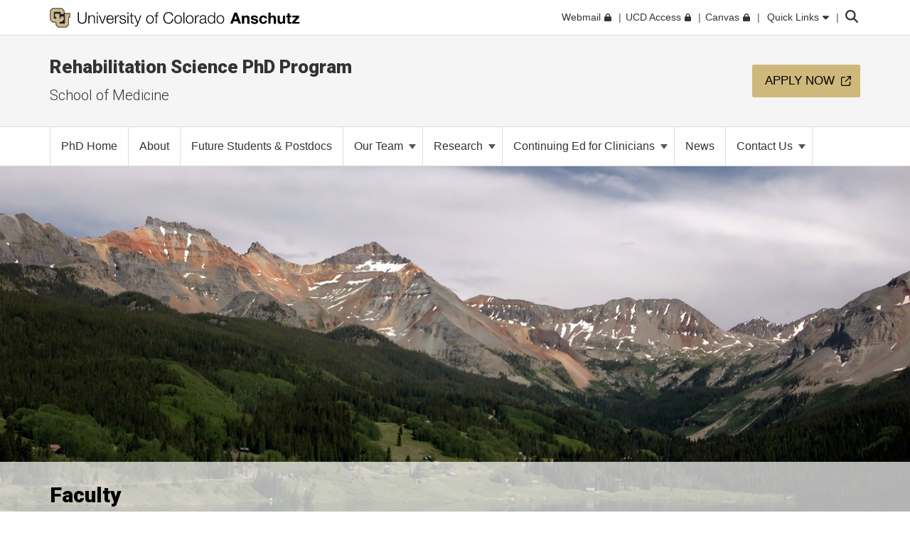

--- FILE ---
content_type: text/html; charset=utf-8
request_url: https://www.cuanschutz.edu/graduate-programs/rehabilitation-science/our-team/rehabphd-faculty
body_size: 16757
content:
 <!DOCTYPE html> <html lang="en"> <head> <meta http-equiv="X-UA-Compatible" content="IE=edge,chrome=1" /> <meta charset="utf-8" /> <meta name="viewport" content="width=device-width, initial-scale=1"> <title>
	Faculty | Rehabilitation Science PhD Program
</title> <link rel="icon" type="image/png" href="/CU_favicon_16x16.png" sizes="16x16"> <link rel="icon" type="image/png" href="/CU_favicon_32x32.png" sizes="32x32"> <link rel="icon" type="image/png" href="/CU_favicon_96x96.png" sizes="96x96"> <link href="/Frontend-Assembly/Telerik.Sitefinity.Frontend/assets/dist/css/main.min-0ea90d29ad.css?package=CUBootstrap5" rel="stylesheet" type="text/css" /><link href="/Frontend-Assembly/Telerik.Sitefinity.Frontend/assets/dist/css/CUAnschutz.min-2e8d425e7f.css?package=CUBootstrap5" rel="stylesheet" type="text/css" /><link href="/Frontend-Assembly/Telerik.Sitefinity.Frontend/assets/dist/css/CULayout02.min-4e5f668f7b.css?package=CUBootstrap5" rel="stylesheet" type="text/css" /> <script src="https://kit.fontawesome.com/905b77de1f.js" crossorigin="anonymous"></script> <link rel="stylesheet" type="text/css" href="/ResourcePackages/CUBootstrap5/assets/dist/css/aos.min.css?package=CUBootstrap5" id="aos-styles" media="print" onload="this.media='all';"> <link rel="preconnect" href="https://fonts.googleapis.com"> <link rel="preconnect" href="https://fonts.gstatic.com" crossorigin> <link href="https://fonts.googleapis.com/css2?family=Roboto:wght@300;400;900&display=swap" rel="stylesheet" media="print" onload="this.media='all';"> <meta property="og:type" content="website"><meta name="campus" content="CU Anschutz"><link rel="canonical" href="https://www.cuanschutz.edu/graduate-programs/rehabilitation-science/our-team/rehabphd-faculty" /></head> <body> <!-- Google Tag Manager --> <noscript> <iframe src="//www.googletagmanager.com/ns.html?id=GTM-PBKNXZ9"
					height="0" width="0" style="display:none;visibility:hidden"></iframe> </noscript> <script>
		(function(w,d,s,l,i){w[l]=w[l]||[];w[l].push({'gtm.start':
		new Date().getTime(),event:'gtm.js'});var f=d.getElementsByTagName(s)[0],
		j=d.createElement(s),dl=l!='dataLayer'?'&l='+l:'';j.async=true;j.src=
		'//www.googletagmanager.com/gtm.js?id='+i+dl;f.parentNode.insertBefore(j,f);
		})(window,document,'script','dataLayer','GTM-PBKNXZ9');</script> <!-- End Google Tag Manager --> <script src="/ScriptResource.axd?d=ktXPS54N4JY6vbaCTPlT9TZC_c_4XSAo2NvUdVQRJLonzKYHkOPVGkGhAEpOzrW_AnjMWmiq0eaKWLWp5iV687pyyQsqQbBJDQOEeJOpzF6YDZZ1W7IP1LwsV5RHRPPA4qC5FvGU7e_E95Uoda96PEFTuDPx6924yTGWBHQyvMFFSAjnthabbhb8XkfdsFnQ0&amp;t=30899611" type="text/javascript"></script><script src="/ScriptResource.axd?d=ePnjFy9PuY6CB3GWMX-b_-12--s5j9j6r93mJQb1vsY4pc09g-IrlT9oK4ucgTdj2aKP31Q6d4Qm2rKjm61TuiMQHNMABAmLymoHd1jQ5Zq45A8aa6NDLo1waMK6Swy_0lRZdS-TzwT06f7IOAWuANUWBerYj8AtiHvs-lUFaJesSAnDiGY556ofXWzPqTz70&amp;t=30899611" type="text/javascript"></script><script src="/ScriptResource.axd?d=Uf8BQcxRshYGUr_fjsqPCM-beS5MsTE47plkjra01xhrFMUl1B_8ItL5i_5-nimJFjVHzUV2TWzjNggcPi9cjzpOAeqhe2pS0MmoEXGvqpS6DTIshKIhEF_yvmuJXtL9HOda8-4-aYOx_cvXDjLoDa9qqXXLOS-uUGBxqdstYp8w5tST4ubx84lp2QKMRyWx0&amp;t=30899611" type="text/javascript"></script> <script src="https://cdn.jsdelivr.net/npm/bootstrap@5.1.3/dist/js/bootstrap.bundle.min.js" integrity="sha384-ka7Sk0Gln4gmtz2MlQnikT1wXgYsOg+OMhuP+IlRH9sENBO0LRn5q+8nbTov4+1p" crossorigin="anonymous"></script> <div class="sfPublicWrapper CUWrapper" id="PublicWrapper"> <div class="cuPublicWrapper CUHeaderWrapper" id="CUHeader"> <div class="skipContainer"><a href="#CUMain" class="skip">Skip to content</a></div> <header class="globalBar t-globalBar"> <div id="mainTopNav" class="navbar fixed-top t-mainTopNav"> <div class="container"> 

<div class="t-contentBlock" >

    <div class="sf-Long-text" ><div id="mainLogo"><a title="University of Colorado Anschutz" href="/homepage"><img src="/images/default-source/global-theme-images/cu-anschutz-medical-campusef1b648a-1b4c-4e65-921c-6e221c0d678c.svg?sfvrsn=d625edb4_1" height="28" title="CU Anschutz" class="d-none d-lg-block" data-displaymode="Original" alt="University of Colorado Anschutz" /><img src="/images/default-source/global-theme-images/cu-anschutz-short.svg?sfvrsn=8630d9ba_4" height="28" title="CU Anschutz" data-displaymode="Original" alt="CU Anschutz" class="d-lg-none" /></a>
</div></div>    
    
</div>
<div id="ContentplaceholderTop_TEE6A25FA022_Col00" class="sf_colsIn t-globalLinksContainer" data-sf-element="Container" data-placeholder-label="Global Link Flex Container"><div id="ContentplaceholderTop_TEE6A25FA021_Col00" class="sf_colsIn t-globalLinksAndSearch" data-sf-element="Container" data-placeholder-label="Fluid Container">


<ul id="topNav" class="t-topNav list-unstyled list-inline">
    <li class="u-header-link">
     
                <a target=_blank href="http://myemail.ucdenver.edu/">
                    <span class="t-feat-link-text">Webmail</span><svg class="t-external-feat-Link fa-lock" aria-hidden="true" aria-label="opens in a new window to password protected site" xmlns="http://www.w3.org/2000/svg" height="1em" viewBox="0 0 448 512"><!--! Font Awesome Free 6.4.2 by @fontawesome - https://fontawesome.com License - https://fontawesome.com/license (Commercial License) Copyright 2023 Fonticons, Inc. --><path d="M144 144v48H304V144c0-44.2-35.8-80-80-80s-80 35.8-80 80zM80 192V144C80 64.5 144.5 0 224 0s144 64.5 144 144v48h16c35.3 0 64 28.7 64 64V448c0 35.3-28.7 64-64 64H64c-35.3 0-64-28.7-64-64V256c0-35.3 28.7-64 64-64H80z"/></svg>
                </a>

    </li>
    <li class="u-header-link">
     
                <a target=_blank href="https://portal.prod.cu.edu/UCDAccessFedAuthLogin.html">
                    <span class="t-feat-link-text">UCD Access</span><svg class="t-external-feat-Link fa-lock" aria-hidden="true" aria-label="opens in a new window to password protected site" xmlns="http://www.w3.org/2000/svg" height="1em" viewBox="0 0 448 512"><!--! Font Awesome Free 6.4.2 by @fontawesome - https://fontawesome.com License - https://fontawesome.com/license (Commercial License) Copyright 2023 Fonticons, Inc. --><path d="M144 144v48H304V144c0-44.2-35.8-80-80-80s-80 35.8-80 80zM80 192V144C80 64.5 144.5 0 224 0s144 64.5 144 144v48h16c35.3 0 64 28.7 64 64V448c0 35.3-28.7 64-64 64H64c-35.3 0-64-28.7-64-64V256c0-35.3 28.7-64 64-64H80z"/></svg>
                </a>

    </li>
    <li class="u-header-link">
     
                <a target=_blank href="https://ucdenver.instructure.com/">
                    <span class="t-feat-link-text">Canvas</span><svg class="t-external-feat-Link fa-lock" aria-hidden="true" aria-label="opens in a new window to password protected site" xmlns="http://www.w3.org/2000/svg" height="1em" viewBox="0 0 448 512"><!--! Font Awesome Free 6.4.2 by @fontawesome - https://fontawesome.com License - https://fontawesome.com/license (Commercial License) Copyright 2023 Fonticons, Inc. --><path d="M144 144v48H304V144c0-44.2-35.8-80-80-80s-80 35.8-80 80zM80 192V144C80 64.5 144.5 0 224 0s144 64.5 144 144v48h16c35.3 0 64 28.7 64 64V448c0 35.3-28.7 64-64 64H64c-35.3 0-64-28.7-64-64V256c0-35.3 28.7-64 64-64H80z"/></svg>
                </a>

    </li>
    <li class="t-ql-toggle">
        <a href="javascript:void(0)">
            <svg class="fa-times-circle" aria-label="minimize" xmlns="http://www.w3.org/2000/svg" height="1em" viewBox="0 0 512 512"><!--! Font Awesome Free 6.4.2 by @fontawesome - https://fontawesome.com License - https://fontawesome.com/license (Commercial License) Copyright 2023 Fonticons, Inc. --><path d="M256 512A256 256 0 1 0 256 0a256 256 0 1 0 0 512zM175 175c9.4-9.4 24.6-9.4 33.9 0l47 47 47-47c9.4-9.4 24.6-9.4 33.9 0s9.4 24.6 0 33.9l-47 47 47 47c9.4 9.4 9.4 24.6 0 33.9s-24.6 9.4-33.9 0l-47-47-47 47c-9.4 9.4-24.6 9.4-33.9 0s-9.4-24.6 0-33.9l47-47-47-47c-9.4-9.4-9.4-24.6 0-33.9z"/></svg>
            <span class="t-feat-link-text">Quick Links</span>
            <svg class="fa-caret-down" xmlns="http://www.w3.org/2000/svg" height="1em" viewBox="0 0 320 512"><!--! Font Awesome Free 6.4.2 by @fontawesome - https://fontawesome.com License - https://fontawesome.com/license (Commercial License) Copyright 2023 Fonticons, Inc. --><path d="M137.4 374.6c12.5 12.5 32.8 12.5 45.3 0l128-128c9.2-9.2 11.9-22.9 6.9-34.9s-16.6-19.8-29.6-19.8L32 192c-12.9 0-24.6 7.8-29.6 19.8s-2.2 25.7 6.9 34.9l128 128z"/></svg>
        </a>
    </li>
</ul>



<input type="hidden" data-sf-role="searchSiteUrl" value="www.cuanschutz.edu/graduate-programs/rehabilitation-science" />
<input type="hidden" data-sf-role="searchSiteDomain" value="www.cuanschutz.edu" />
<input type="hidden" data-sf-role="searchSiteDomainName" value="CU Anschutz" />
<input type="hidden" data-sf-role="searchDomainFiltersHidden" value="False" />
<input type="hidden" data-sf-role="searchAllUniversitySitesFilterHidden" value="False" />
<div class="t-contentBlock">
	<div class="t-searchLarge">
		<div id="search" class="input-group custom-search-form">
			<label class="t-searchLabel visuallyhidden" for="searchWords">Search</label><input name="query" type="text" aria-label="search" id="searchWords" placeholder="Search" autocomplete="off" />
			<div class="t-searchDomainOptionContainer ">
				<div class="t-searchDomainRadioContainer">
					<input type="radio" id="current-domain" name="domain-selection" value="domain" /><label for="current-domain">CU Anschutz</label>
				</div>
					<div class="t-searchDomainRadioContainer">
						<input type="radio" id="all-sites" name="domain-selection" value="all-sites" /><label for="all-sites">All University Sites</label>
					</div>
			</div>
			<button type="submit" class="j-searchMain">Submit</button><svg class="j-search-icon" xmlns="http://www.w3.org/2000/svg" height="1em" viewBox="0 0 512 512"><!--! Font Awesome Free 6.4.2 by @fontawesome - https://fontawesome.com License - https://fontawesome.com/license (Commercial License) Copyright 2023 Fonticons, Inc. --><path d="M416 208c0 45.9-14.9 88.3-40 122.7L502.6 457.4c12.5 12.5 12.5 32.8 0 45.3s-32.8 12.5-45.3 0L330.7 376c-34.4 25.2-76.8 40-122.7 40C93.1 416 0 322.9 0 208S93.1 0 208 0S416 93.1 416 208zM208 352a144 144 0 1 0 0-288 144 144 0 1 0 0 288z"/></svg>
			<div class="t-searchBack">&nbsp;</div>
			</div>
	</div>
</div>







</div>

</div>


 </div> <div class="u-mask"> 

<div class="t-contentBlock j-ql-content-block" >

    <div class="sf-Long-text" ><div id="quickLinks" class="t-quickLinks" aria-label="Quick links navigation" aria-hidden="true" aria-expanded="false"><div class="container"><div class="row"><div class="col-md-12 j-global-links d-md-flex"></div></div><div class="row"><div class="col-lg-3"><h3>Tools &amp; Resources</h3><ul class="list-unstyled"><li><a href="https://calendar.cuanschutz.edu" data-sf-ec-immutable="">Events Calendar</a></li><li><a href="https://news.cuanschutz.edu" data-sf-ec-immutable="">Newsroom</a></li><li><a href="/community/aplacetoconnect">A Place To</a></li><li><a href="https://library.cuanschutz.edu" data-sf-ec-immutable="">Strauss Health Sciences Library</a></li><li><a href="https://www.ucdenver.edu/AZIndex">Department A-Z Directory</a></li><li><a href="https://directory.ucdenver.edu/" data-sf-ec-immutable="">Campus Directory</a></li><li><a href="https://www.cuanschutz.edu/chancellor" data-sf-ec-immutable="" class="sf-immutable-selected" data-sf-marked="">Leadership</a></li><li><a href="/offices/human-resources/current-faculty-and-staff/current-faculty-staff-resources">Faculty &amp; Staff Resources</a></li><li><a href="/offices/advancement/home">Supporter &amp; Alumni Resources</a></li><li><a href="https://cuanschutz.edu/education/student-resources" data-sf-ec-immutable="">Student Resources</a></li><li><a href="/mental-health-resources">Mental Health Resources</a></li><li><a href="/about/cu-anschutz-map">Campus Map</a></li><li><a href="https://www.ucdenver.edu/policies/home">University Policies</a></li><li><a href="https://giving.cu.edu/fund-search?field_campuses=1046" data-sf-ec-immutable="">Give Now</a></li><li><a href="https://www.cuanschutz.edu/free-expression/free-expression/#WhoSpeaksForCU" data-sf-ec-immutable="">Who Speaks for CU?</a></li></ul></div><div class="col-lg-3"><h3>CU Campuses</h3><ul class="list-unstyled"><li><a href="/homepage">CU Anschutz</a></li><li><a href="https://www.colorado.edu" data-sf-ec-immutable="">CU Boulder</a></li><li><a href="https://www.uccs.edu" data-sf-ec-immutable="">CU Colorado Springs</a></li><li><a href="https://www.ucdenver.edu/homepage">CU Denver</a></li><li><a href="https://www.cu.edu" data-sf-ec-immutable="">CU System</a></li><li><a href="https://online.cu.edu" data-sf-ec-immutable="">CU Online</a></li></ul></div><div class="col-lg-6"><h3>CU Anschutz</h3><ul class="list-unstyled"><li><a href="https://dental.cuanschutz.edu/home">School of Dental Medicine</a></li><li><a href="https://graduateschool.cuanschutz.edu/graduate-school-home">Graduate School</a></li><li><a href="https://medschool.cuanschutz.edu/School-of-Medicine">School of Medicine</a></li><li><a href="https://nursing.cuanschutz.edu/home">College of Nursing</a></li><li><a href="https://pharmacy.cuanschutz.edu/cupharmacy">Skaggs School of Pharmacy and Pharmaceutical Sciences</a></li><li><a href="https://coloradosph.cuanschutz.edu/home">Colorado School of Public Health</a></li></ul></div></div></div></div><!--maintain separately--></div>    
    
</div>
 </div> </div> </header> <!--maintain seperately this had be to be rebuilt, the search cannot be wrapped in the ul--> <!--maintain seperately--> 





<div>






</div>









<section class="localHeader t-localHeader " role="banner">
    <div class="container">
        <div class="row localHeaderRow">
            <div class="col-lg-9 col-10">

                        <h2><a href="/graduate-programs/rehabilitation-science">Rehabilitation Science PhD Program</a></h2>

                        <h3 class="pageParentUnit">
                            <a href="https://medschool.cuanschutz.edu/ore">School of Medicine</a>
                        </h3>
            </div>

                        <div class="col-lg-3 ctaContainer col-2">
                            <aside class="ctaContentType ctaButton t-colorOptionOne localHeaderCta paddingMedium">
                                <p class="t-ctaHeader">
                                    <a href="https://login-slate.ucdenver.edu/slate?sr=ce3d18bd-7d79-453e-908f-bb2caca52ed8" target="_blank">
                                        <span>APPLY NOW</span><svg class="t-externalLink fa-external-link" aria-label="opens in a new window" xmlns="http://www.w3.org/2000/svg" height="1em" viewBox="0 0 512 512"><!--! Font Awesome Pro 6.4.2 by @@fontawesome - https://fontawesome.com License - https://fontawesome.com/license (Commercial License) Copyright 2023 Fonticons, Inc. --><path d="M304 24c0 13.3 10.7 24 24 24H430.1L207 271c-9.4 9.4-9.4 24.6 0 33.9s24.6 9.4 33.9 0l223-223V184c0 13.3 10.7 24 24 24s24-10.7 24-24V24c0-13.3-10.7-24-24-24H328c-13.3 0-24 10.7-24 24zM72 32C32.2 32 0 64.2 0 104V440c0 39.8 32.2 72 72 72H408c39.8 0 72-32.2 72-72V312c0-13.3-10.7-24-24-24s-24 10.7-24 24V440c0 13.3-10.7 24-24 24H72c-13.3 0-24-10.7-24-24V104c0-13.3 10.7-24 24-24H200c13.3 0 24-10.7 24-24s-10.7-24-24-24H72z"/></svg>
                                    </a>
                                </p>
                            </aside>
                        </div>


        </div>
    </div>
</section> </div> <div class="cuPublicWrapper CUMainWrapper CUContentTwoWrapper u-ContentTwo" id="CUTemp"> 





	<div class="t-horizontalNav ">
		

		<nav class="navbar navbar-light navbar-expand-md" role="navigation" aria-label="Primary">

            <div class="container j-nav-container">
                <div class="navbar-header j-toggle-relocate">
                    <button type="button" class="navbar-toggler" data-bs-toggle="collapse" data-bs-target="#horizontal-nav-collapse" aria-label="primary navigation menu" aria-expanded="false" aria-controls="enhanced-nav-collapse">
                        <span class="visually-hidden">Toggle navigation</span>
                        <svg class="fa-times"  xmlns="http://www.w3.org/2000/svg" height="1em" viewBox="0 0 384 512"><!--! Font Awesome Pro 6.4.2 by @fontawesome - https://fontawesome.com License - https://fontawesome.com/license (Commercial License) Copyright 2023 Fonticons, Inc. --><path d="M324.5 411.1c6.2 6.2 16.4 6.2 22.6 0s6.2-16.4 0-22.6L214.6 256 347.1 123.5c6.2-6.2 6.2-16.4 0-22.6s-16.4-6.2-22.6 0L192 233.4 59.5 100.9c-6.2-6.2-16.4-6.2-22.6 0s-6.2 16.4 0 22.6L169.4 256 36.9 388.5c-6.2 6.2-6.2 16.4 0 22.6s16.4 6.2 22.6 0L192 278.6 324.5 411.1z"/></svg>
                        <svg class="fa-bars" xmlns="http://www.w3.org/2000/svg" height="1em" viewBox="0 0 448 512"><!--! Font Awesome Pro 6.4.2 by @fontawesome - https://fontawesome.com License - https://fontawesome.com/license (Commercial License) Copyright 2023 Fonticons, Inc. --><path d="M0 80c0-8.8 7.2-16 16-16H432c8.8 0 16 7.2 16 16s-7.2 16-16 16H16C7.2 96 0 88.8 0 80zM0 240c0-8.8 7.2-16 16-16H432c8.8 0 16 7.2 16 16s-7.2 16-16 16H16c-8.8 0-16-7.2-16-16zM448 400c0 8.8-7.2 16-16 16H16c-8.8 0-16-7.2-16-16s7.2-16 16-16H432c8.8 0 16 7.2 16 16z"/></svg>
                    </button>
                </div>

                <div class="collapse navbar-collapse" id="horizontal-nav-collapse">
                        <ul class="nav navbar-nav">
        <li class="nav-item "><a href="/graduate-programs/rehabilitation-science" target="_self"><span class="nav-text">PhD Home</span></a></li>
        <li class="nav-item "><a href="/graduate-programs/rehabilitation-science/about" target="_self"><span class="nav-text">About</span></a></li>
        <li class="nav-item "><a href="/graduate-programs/rehabilitation-science/prospective-students" target="_self"><span class="nav-text">Future Students &amp; Postdocs</span></a></li>
            <li class="nav-item dropdown">
                <a class="t-pageLink" href="/graduate-programs/rehabilitation-science/our-team">
                    Our Team
                    <span class="caret"></span>
                </a>
                <a class="t-toggleControl" data-bs-toggle="collapse" role="button" aria-expanded="false" href="#hr-nav-9fb8198a-cb4b-40d5-b537-14aca0ede775" aria-controls="hr-nav-9fb8198a-cb4b-40d5-b537-14aca0ede775" aria-label="toggle sub menu">
                    <svg class="uiIcon fa-plus" xmlns="http://www.w3.org/2000/svg" height="1em" viewBox="0 0 448 512"><!--! Font Awesome Free 6.4.2 by @fontawesome - https://fontawesome.com License - https://fontawesome.com/license (Commercial License) Copyright 2023 Fonticons, Inc. --><path d="M256 80c0-17.7-14.3-32-32-32s-32 14.3-32 32V224H48c-17.7 0-32 14.3-32 32s14.3 32 32 32H192V432c0 17.7 14.3 32 32 32s32-14.3 32-32V288H400c17.7 0 32-14.3 32-32s-14.3-32-32-32H256V80z"/></svg>
                    <svg class="uiIcon fa-minus" xmlns="http://www.w3.org/2000/svg" height="1em" viewBox="0 0 448 512"><!--! Font Awesome Free 6.4.2 by @fontawesome - https://fontawesome.com License - https://fontawesome.com/license (Commercial License) Copyright 2023 Fonticons, Inc. --><path d="M432 256c0 17.7-14.3 32-32 32L48 288c-17.7 0-32-14.3-32-32s14.3-32 32-32l352 0c17.7 0 32 14.3 32 32z"/></svg>
                </a>
                <ul class="t-mobile-dropdown-menu collapse" id="hr-nav-9fb8198a-cb4b-40d5-b537-14aca0ede775">
                                <li class="nav-item active"><a href="/graduate-programs/rehabilitation-science/our-team/rehabphd-faculty" target="_self"><span class="nav-text">Faculty</span></a></li>
            <li class="nav-item "><a href="/graduate-programs/rehabilitation-science/our-team/students" target="_self"><span class="nav-text">Students &amp; Alumni</span></a></li>

                </ul>
            </li>
            <li class="nav-item dropdown">
                <a class="t-pageLink" href="/graduate-programs/rehabilitation-science/research">
                    Research
                    <span class="caret"></span>
                </a>
                <a class="t-toggleControl" data-bs-toggle="collapse" role="button" aria-expanded="false" href="#hr-nav-02133365-05ee-42a5-8f99-3aeb47e50788" aria-controls="hr-nav-02133365-05ee-42a5-8f99-3aeb47e50788" aria-label="toggle sub menu">
                    <svg class="uiIcon fa-plus" xmlns="http://www.w3.org/2000/svg" height="1em" viewBox="0 0 448 512"><!--! Font Awesome Free 6.4.2 by @fontawesome - https://fontawesome.com License - https://fontawesome.com/license (Commercial License) Copyright 2023 Fonticons, Inc. --><path d="M256 80c0-17.7-14.3-32-32-32s-32 14.3-32 32V224H48c-17.7 0-32 14.3-32 32s14.3 32 32 32H192V432c0 17.7 14.3 32 32 32s32-14.3 32-32V288H400c17.7 0 32-14.3 32-32s-14.3-32-32-32H256V80z"/></svg>
                    <svg class="uiIcon fa-minus" xmlns="http://www.w3.org/2000/svg" height="1em" viewBox="0 0 448 512"><!--! Font Awesome Free 6.4.2 by @fontawesome - https://fontawesome.com License - https://fontawesome.com/license (Commercial License) Copyright 2023 Fonticons, Inc. --><path d="M432 256c0 17.7-14.3 32-32 32L48 288c-17.7 0-32-14.3-32-32s14.3-32 32-32l352 0c17.7 0 32 14.3 32 32z"/></svg>
                </a>
                <ul class="t-mobile-dropdown-menu collapse" id="hr-nav-02133365-05ee-42a5-8f99-3aeb47e50788">
                                <li class="nav-item "><a href="/graduate-programs/rehabilitation-science/research/3map-lab" target="_blank"><span class="nav-text">3MAP Lab</span><svg class="t-externalLink fa-external-link" aria-label="opens in a new window" xmlns="http://www.w3.org/2000/svg" height="1em" viewBox="0 0 512 512"><!--! Font Awesome Pro 6.4.2 by @@fontawesome - https://fontawesome.com License - https://fontawesome.com/license (Commercial License) Copyright 2023 Fonticons, Inc. --><path d="M304 24c0 13.3 10.7 24 24 24H430.1L207 271c-9.4 9.4-9.4 24.6 0 33.9s24.6 9.4 33.9 0l223-223V184c0 13.3 10.7 24 24 24s24-10.7 24-24V24c0-13.3-10.7-24-24-24H328c-13.3 0-24 10.7-24 24zM72 32C32.2 32 0 64.2 0 104V440c0 39.8 32.2 72 72 72H408c39.8 0 72-32.2 72-72V312c0-13.3-10.7-24-24-24s-24 10.7-24 24V440c0 13.3-10.7 24-24 24H72c-13.3 0-24-10.7-24-24V104c0-13.3 10.7-24 24-24H200c13.3 0 24-10.7 24-24s-10.7-24-24-24H72z"/></svg></a></li>
            <li class="nav-item "><a href="/graduate-programs/rehabilitation-science/research/howell-concussion-lab" target="_blank"><span class="nav-text">Howell Concussion Lab</span><svg class="t-externalLink fa-external-link" aria-label="opens in a new window" xmlns="http://www.w3.org/2000/svg" height="1em" viewBox="0 0 512 512"><!--! Font Awesome Pro 6.4.2 by @@fontawesome - https://fontawesome.com License - https://fontawesome.com/license (Commercial License) Copyright 2023 Fonticons, Inc. --><path d="M304 24c0 13.3 10.7 24 24 24H430.1L207 271c-9.4 9.4-9.4 24.6 0 33.9s24.6 9.4 33.9 0l223-223V184c0 13.3 10.7 24 24 24s24-10.7 24-24V24c0-13.3-10.7-24-24-24H328c-13.3 0-24 10.7-24 24zM72 32C32.2 32 0 64.2 0 104V440c0 39.8 32.2 72 72 72H408c39.8 0 72-32.2 72-72V312c0-13.3-10.7-24-24-24s-24 10.7-24 24V440c0 13.3-10.7 24-24 24H72c-13.3 0-24-10.7-24-24V104c0-13.3 10.7-24 24-24H200c13.3 0 24-10.7 24-24s-10.7-24-24-24H72z"/></svg></a></li>
            <li class="nav-item "><a href="/graduate-programs/rehabilitation-science/research/imsl" target="_self"><span class="nav-text">IMSL</span></a></li>
            <li class="nav-item "><a href="/graduate-programs/rehabilitation-science/research/move" target="_self"><span class="nav-text">MOVE</span></a></li>
            <li class="nav-item "><a href="/graduate-programs/rehabilitation-science/research/restore" target="_blank"><span class="nav-text">RESTORE</span><svg class="t-externalLink fa-external-link" aria-label="opens in a new window" xmlns="http://www.w3.org/2000/svg" height="1em" viewBox="0 0 512 512"><!--! Font Awesome Pro 6.4.2 by @@fontawesome - https://fontawesome.com License - https://fontawesome.com/license (Commercial License) Copyright 2023 Fonticons, Inc. --><path d="M304 24c0 13.3 10.7 24 24 24H430.1L207 271c-9.4 9.4-9.4 24.6 0 33.9s24.6 9.4 33.9 0l223-223V184c0 13.3 10.7 24 24 24s24-10.7 24-24V24c0-13.3-10.7-24-24-24H328c-13.3 0-24 10.7-24 24zM72 32C32.2 32 0 64.2 0 104V440c0 39.8 32.2 72 72 72H408c39.8 0 72-32.2 72-72V312c0-13.3-10.7-24-24-24s-24 10.7-24 24V440c0 13.3-10.7 24-24 24H72c-13.3 0-24-10.7-24-24V104c0-13.3 10.7-24 24-24H200c13.3 0 24-10.7 24-24s-10.7-24-24-24H72z"/></svg></a></li>
            <li class="nav-item "><a href="/graduate-programs/rehabilitation-science/research/scirl" target="_self"><span class="nav-text">SCIRL</span></a></li>

                </ul>
            </li>
                <li class="nav-item dropdown">
                <span class="t-group-page-text" tabindex="0">Continuing Ed for Clinicians <span class="caret"></span></span>
                <a class="t-toggleControl" data-bs-toggle="collapse" role="button" aria-expanded="false" href="#hr-nav-0e7ed646-2ef4-48ce-a832-c8e6316b82cf" aria-controls="hr-nav-0e7ed646-2ef4-48ce-a832-c8e6316b82cf" aria-label="toggle sub menu">
                    <svg class="uiIcon fa-plus" xmlns="http://www.w3.org/2000/svg" height="1em" viewBox="0 0 448 512"><!--! Font Awesome Free 6.4.2 by @fontawesome - https://fontawesome.com License - https://fontawesome.com/license (Commercial License) Copyright 2023 Fonticons, Inc. --><path d="M256 80c0-17.7-14.3-32-32-32s-32 14.3-32 32V224H48c-17.7 0-32 14.3-32 32s14.3 32 32 32H192V432c0 17.7 14.3 32 32 32s32-14.3 32-32V288H400c17.7 0 32-14.3 32-32s-14.3-32-32-32H256V80z"/></svg>
                    <svg class="uiIcon fa-minus" xmlns="http://www.w3.org/2000/svg" height="1em" viewBox="0 0 448 512"><!--! Font Awesome Free 6.4.2 by @fontawesome - https://fontawesome.com License - https://fontawesome.com/license (Commercial License) Copyright 2023 Fonticons, Inc. --><path d="M432 256c0 17.7-14.3 32-32 32L48 288c-17.7 0-32-14.3-32-32s14.3-32 32-32l352 0c17.7 0 32 14.3 32 32z"/></svg>
                </a>
                <ul class="t-mobile-dropdown-menu collapse" id="hr-nav-0e7ed646-2ef4-48ce-a832-c8e6316b82cf">
                                <li class="nav-item "><a href="/graduate-programs/rehabilitation-science/continuing-education/istronger" target="_self"><span class="nav-text">i-STRONGER</span></a></li>

                </ul>
            </li>
        <li class="nav-item "><a href="/graduate-programs/rehabilitation-science/news" target="_self"><span class="nav-text">News</span></a></li>
            <li class="nav-item dropdown">
                <a class="t-pageLink" href="/graduate-programs/rehabilitation-science/contact-us">
                    Contact Us
                    <span class="caret"></span>
                </a>
                <a class="t-toggleControl" data-bs-toggle="collapse" role="button" aria-expanded="false" href="#hr-nav-827803e3-c33d-4261-a563-2dec1432642b" aria-controls="hr-nav-827803e3-c33d-4261-a563-2dec1432642b" aria-label="toggle sub menu">
                    <svg class="uiIcon fa-plus" xmlns="http://www.w3.org/2000/svg" height="1em" viewBox="0 0 448 512"><!--! Font Awesome Free 6.4.2 by @fontawesome - https://fontawesome.com License - https://fontawesome.com/license (Commercial License) Copyright 2023 Fonticons, Inc. --><path d="M256 80c0-17.7-14.3-32-32-32s-32 14.3-32 32V224H48c-17.7 0-32 14.3-32 32s14.3 32 32 32H192V432c0 17.7 14.3 32 32 32s32-14.3 32-32V288H400c17.7 0 32-14.3 32-32s-14.3-32-32-32H256V80z"/></svg>
                    <svg class="uiIcon fa-minus" xmlns="http://www.w3.org/2000/svg" height="1em" viewBox="0 0 448 512"><!--! Font Awesome Free 6.4.2 by @fontawesome - https://fontawesome.com License - https://fontawesome.com/license (Commercial License) Copyright 2023 Fonticons, Inc. --><path d="M432 256c0 17.7-14.3 32-32 32L48 288c-17.7 0-32-14.3-32-32s14.3-32 32-32l352 0c17.7 0 32 14.3 32 32z"/></svg>
                </a>
                <ul class="t-mobile-dropdown-menu collapse" id="hr-nav-827803e3-c33d-4261-a563-2dec1432642b">
                                <li class="nav-item "><a href="/graduate-programs/rehabilitation-science/contact-us/report-a-concern-or-incident" target="_blank"><span class="nav-text">Report a Concern or Incident</span><svg class="t-externalLink fa-external-link" aria-label="opens in a new window" xmlns="http://www.w3.org/2000/svg" height="1em" viewBox="0 0 512 512"><!--! Font Awesome Pro 6.4.2 by @@fontawesome - https://fontawesome.com License - https://fontawesome.com/license (Commercial License) Copyright 2023 Fonticons, Inc. --><path d="M304 24c0 13.3 10.7 24 24 24H430.1L207 271c-9.4 9.4-9.4 24.6 0 33.9s24.6 9.4 33.9 0l223-223V184c0 13.3 10.7 24 24 24s24-10.7 24-24V24c0-13.3-10.7-24-24-24H328c-13.3 0-24 10.7-24 24zM72 32C32.2 32 0 64.2 0 104V440c0 39.8 32.2 72 72 72H408c39.8 0 72-32.2 72-72V312c0-13.3-10.7-24-24-24s-24 10.7-24 24V440c0 13.3-10.7 24-24 24H72c-13.3 0-24-10.7-24-24V104c0-13.3 10.7-24 24-24H200c13.3 0 24-10.7 24-24s-10.7-24-24-24H72z"/></svg></a></li>

                </ul>
            </li>
                        </ul>
                        <div class="t-audience-target ms-auto"></div>
                        <div class="t-mobile-button-target"></div>
                        <div class="t-mobile-ql-target">
                            <a data-bs-toggle="collapse" href="#qlMobile" class="t-submenu-ql-toggle">
                                University Quick Links
                                <svg class="fa-caret-down" xmlns="http://www.w3.org/2000/svg" height="1em" viewBox="0 0 320 512"><!--! Font Awesome Free 6.4.2 by @fontawesome - https://fontawesome.com License - https://fontawesome.com/license (Commercial License) Copyright 2023 Fonticons, Inc. --><path d="M137.4 374.6c12.5 12.5 32.8 12.5 45.3 0l128-128c9.2-9.2 11.9-22.9 6.9-34.9s-16.6-19.8-29.6-19.8L32 192c-12.9 0-24.6 7.8-29.6 19.8s-2.2 25.7 6.9 34.9l128 128z" /></svg>
                                <svg class="fa-caret-up" xmlns="http://www.w3.org/2000/svg" height="1em" viewBox="0 0 320 512"><!--! Font Awesome Free 6.4.2 by @fontawesome - https://fontawesome.com License - https://fontawesome.com/license (Commercial License) Copyright 2023 Fonticons, Inc. --><path d="M182.6 137.4c-12.5-12.5-32.8-12.5-45.3 0l-128 128c-9.2 9.2-11.9 22.9-6.9 34.9s16.6 19.8 29.6 19.8H288c12.9 0 24.6-7.8 29.6-19.8s2.2-25.7-6.9-34.9l-128-128z" /></svg>
                            </a>
                            <div class="collapse" id="qlMobile">

                            </div>
                        </div>

                    </div><!-- /.navbar-collapse -->	
			
			

            </div><!-- /.container-fluid -->
		</nav>

	</div>







 </div> <div class="cuPublicWrapper CUMainWrapper u-RP" id="CUMain"> <div class="container-fluid t-fullWidthContainer t-CUHeroContainer"> <div class="row"> 




    <section class="heroImage t-heroImage   "  id="heroImage57810515-27dd-4f05-8052-61191c9a7144">
                <div class="heroImage_textBox t-heroImage_textBox">
                    <div class="heroImage_textboxInner">
                                <h1>Faculty</h1>
                            


                    </div>
                </div>
        <div class="t-background-fade "></div>
    </section>

    <style>
        #heroImage57810515-27dd-4f05-8052-61191c9a7144 {
           background-image: url("/images/librariesprovider171/header-images/vermillionpeak.jpg?sfvrsn=6e60e1b9_4");
           min-height:500px;
           background-position: center center;
        }
        @media (max-width: 768px) {
            #heroImage57810515-27dd-4f05-8052-61191c9a7144 {
                min-height: 300px;
                overflow: hidden;
            }
        }
    </style>
        <style>
            @media (max-width: 768px) {
                #heroImage57810515-27dd-4f05-8052-61191c9a7144 {
                    background-image: url("/images/librariesprovider171/header-images/vermillionpeak.jpg?sfvrsn=6e60e1b9_4");
                }
            }
        </style>
    
 </div> </div> <div class="container t-breadCrumbContainer" id="CUBreadCols"> <div class="row"> <div class="col-lg-12"> 
 </div> </div> </div> <main> <div class="container-fluid t-fullWidthContainer t-CUHeroContainer"> <div class="row"> 
 </div> </div> <div class="container t-CUMainContainer"> <div class="row reorder t-CUMobileCols"> <div class="col-12 col-lg-9 u-CU-col-lg-push-3 t-CUWideCol"> 
 <div class="row t-CUSubCols"> <div class="col-lg-8 t-CUSubWideCol"> 
 </div> <div class="col-lg-4 t-CUSubNarrowCol"> 
 </div> </div> </div> <div class="col-12 col-lg-3 u-CU-col-lg-pull-9 t-CUNarrowCol"> 
 </div> </div> <div class="row t-mainContainer"> 
<div class="t-DBmainContainerRow" data-sf-element="Row">
    <div id="MainContainer_TD703DFC4001_Col00" class="sf_colsIn t-DBmainContainerCol" data-sf-element="Column 1" data-placeholder-label="MainContainer">

<div id="padding1ef844aa-beb9-4c18-ae29-391700eb2bfa" class="bg-CU_transparent"></div>

<style>
	#padding1ef844aa-beb9-4c18-ae29-391700eb2bfa 
	{
		padding-top:50px;
        flex: 0 1 100%;
	}	
</style>
<div class="t-contentBlock" >

    <div class="sf-Long-text" ><h2>Director<br /></h2></div>    
    
</div>
<div class="row" data-sf-element="Row">
    <div id="MainContainer_C028_Col00" class="sf_colsIn bootstrap_5 col-lg-3" data-sf-element="Column 1" data-placeholder-label="Column 1">
        <picture>


            <img class="img-responsive" src="/images/librariesprovider171/headshots/jennifer-stevens-lapsley-pt-phd-fapta.png?sfvrsn=5eaa7bb_0" title="Jennifer Stevens-Lapsley PT, PhD, FAPTA" alt="Jennifer Stevens-Lapsley PT, PhD, FAPTA" />
        </picture>
 
    </div>
    <div id="MainContainer_C028_Col01" class="sf_colsIn bootstrap_5 col-lg-9" data-sf-element="Column 2" data-placeholder-label="Column 2">
<div class="t-contentBlock" >

    <div class="sf-Long-text" ><h3>Jennifer&nbsp;Stevens-Lapsley&nbsp;PT, PhD, FAPTA*</h3><strong>Professor, Rehabilitation Science PhD Program Director</strong>
<p><strong>Physical Therapy (SOM)</strong></p><p>Prospective students, I invite you to contact me at <a href="/cdn-cgi/l/email-protection#d9b3bcb7b7b0bfbcabf7aaadbcafbcb7aaf4b5b8a9aab5bca099baacb8b7aabab1acada3f7bcbdac"><span class="__cf_email__" data-cfemail="95fff0fbfbfcf3f0e7bbe6e1f0e3f0fbe6b8f9f4e5e6f9f0ecd5f6e0f4fbe6f6fde0e1efbbf0f1e0">[email&#160;protected]</span></a> to identify mentors whose research aligns with your interests!</p><p><a href="https://profiles.ucdenver.edu/display/225385" data-sf-ec-immutable="">Stevens-Lapsley Research Profile</a> | <a href="/graduate-programs/rehabilitation-science/research/restore/home-previous">RESTORE Website</a></p></div>    
    
</div>

    </div>
</div>


<div id="paddingdeb0fcdc-4f6b-4b9f-bfbb-fc5c3c8aa905" class="bg-CU_transparent"></div>

<style>
	#paddingdeb0fcdc-4f6b-4b9f-bfbb-fc5c3c8aa905 
	{
		padding-top:10px;
        flex: 0 1 100%;
	}	
</style>
<div class="t-contentBlock" >

    <div class="sf-Long-text" ><hr class="t-hrGoldOne" /></div>    
    
</div>
<div class="row" data-sf-element="Row">
    <div id="MainContainer_C126_Col00" class="sf_colsIn bootstrap_5 col-lg-3" data-sf-element="Column 1" data-placeholder-label="Column 1">
        <picture>


            <img class="img-responsive" src="/images/librariesprovider171/headshots/douglas-adams.png?sfvrsn=3feba7bb_0" title="Douglas Adams" alt="Douglas Adams" />
        </picture>
 
    </div>
    <div id="MainContainer_C126_Col01" class="sf_colsIn bootstrap_5 col-lg-9" data-sf-element="Column 2" data-placeholder-label="Column 2">
<div class="t-contentBlock" >

    <div class="sf-Long-text" ><h3>Douglas J. Adams, PhD<br /></h3><p>Associate Professor,&nbsp;Department of Orthopedics<br /></p><p>Email:&nbsp;<a href="/cdn-cgi/l/email-protection#bbffd4cedcd7dac895fadfdad6c8fbf8eefad5c8d8d3cecfc195dedfce"><span class="__cf_email__" data-cfemail="a5e1cad0c2c9c4d68be4c1c4c8d6e5e6f0e4cbd6c6cdd0d1df8bc0c1d0">[email&#160;protected]</span></a></p><p><a href="https://medschool.cuanschutz.edu/orthopedics/research/labs/adams-lab">Adams Lab Website</a>&nbsp;| <a href="https://profiles.ucdenver.edu/display/20414839">Adams Research Profile</a></p></div>    
    
</div>

    </div>
</div>


<div id="padding1e9e1f5f-f7bb-4c42-8ab3-7fed19724270" class="bg-CU_transparent"></div>

<style>
	#padding1e9e1f5f-f7bb-4c42-8ab3-7fed19724270 
	{
		padding-top:10px;
        flex: 0 1 100%;
	}	
</style><div class="row" data-sf-element="Row">
    <div id="MainContainer_C064_Col00" class="sf_colsIn bootstrap_5 col-lg-3" data-sf-element="Column 1" data-placeholder-label="Column 1">
        <picture>


            <img class="img-responsive" src="/images/librariesprovider171/headshots/michael-bade-(1).png?sfvrsn=dceca7bb_0" title="Michael Bade (1)" alt="Michael Bade" />
        </picture>
 
    </div>
    <div id="MainContainer_C064_Col01" class="sf_colsIn bootstrap_5 col-lg-9" data-sf-element="Column 2" data-placeholder-label="Column 2">
<div class="t-contentBlock" >

    <div class="sf-Long-text" ><h3>Michael&nbsp;Bade&nbsp;PT, DPT, PhD, OCS, FAAOMPT*</h3><p>Associate Professor, School of Medicine Department of Physical Medicine and Rehabilitation, Physical Therapy Program</p><p>Email:&nbsp;<a href="/cdn-cgi/l/email-protection#acc1c5cfc4cdc9c082cecdc8c9eccfd9cdc2dfcfc4d9d8d682c9c8d9"><span class="__cf_email__" data-cfemail="2f42464c474e4a43014d4e4b4a6f4c5a4e415c4c475a5b55014a4b5a">[email&#160;protected]</span></a></p><p><a href="https://profiles.ucdenver.edu/profile/12134980" data-sf-ec-immutable="">Bade Research Profile</a></p></div>    
    
</div>

    </div>
</div>


<div id="paddingda95ff80-96f4-443e-9438-82df15bf4613" class="bg-CU_transparent"></div>

<style>
	#paddingda95ff80-96f4-443e-9438-82df15bf4613 
	{
		padding-top:20px;
        flex: 0 1 100%;
	}	
</style><div class="row" data-sf-element="Row">
    <div id="MainContainer_C067_Col00" class="sf_colsIn bootstrap_5 col-lg-3" data-sf-element="Column 1" data-placeholder-label="Column 1">
        <picture>


            <img class="img-responsive" src="/images/librariesprovider171/headshots/cory-christiansen.png?sfvrsn=f4eca7bb_0" title="Cory Christiansen" alt="Cory Christiansen" />
        </picture>
 
    </div>
    <div id="MainContainer_C067_Col01" class="sf_colsIn bootstrap_5 col-lg-9" data-sf-element="Column 2" data-placeholder-label="Column 2">
<div class="t-contentBlock" >

    <div class="sf-Long-text" ><h3>Cory&nbsp;Christiansen&nbsp;PT, PhD*</h3><p>Professor, School of Medicine Department of Physical Medicine and Rehabilitation, Physical Therapy Program</p><p>Email:&nbsp;<a href="/cdn-cgi/l/email-protection#b8dbd7cac196dbd0cad1cbccd1d9d6cbddd6f8dbcdd9d6cbdbd0cdccc296dddccd"><span class="__cf_email__" data-cfemail="63000c111a4d000b110a10170a020d10060d230016020d10000b1617194d060716">[email&#160;protected]</span></a><br /></p><p><a href="http://www.cudoctors.com/Find_A_Doctor/Profile/11907" data-sf-ec-immutable="">Christiansen CU Doctors Profile</a>&nbsp;|&nbsp;<a href="https://profiles.ucdenver.edu/profile/225772" data-sf-ec-immutable="">Christiansen Research Profile</a></p></div>    
    
</div>

    </div>
</div>


<div id="paddingeda20c0b-13f8-4f63-8e80-6f349aa06819" class="bg-CU_transparent"></div>

<style>
	#paddingeda20c0b-13f8-4f63-8e80-6f349aa06819 
	{
		padding-top:20px;
        flex: 0 1 100%;
	}	
</style><div class="row" data-sf-element="Row">
    <div id="MainContainer_C124_Col00" class="sf_colsIn bootstrap_5 col-lg-3" data-sf-element="Column 1" data-placeholder-label="Column 1">
        <picture>


            <img class="img-responsive" src="/images/librariesprovider171/headshots/william-cornwell.png?sfvrsn=83eca7bb_0" title="William Cornwell" alt="William Cornwell" />
        </picture>
 
    </div>
    <div id="MainContainer_C124_Col01" class="sf_colsIn bootstrap_5 col-lg-9" data-sf-element="Column 2" data-placeholder-label="Column 2">
<div class="t-contentBlock" >

    <div class="sf-Long-text" ><h3>William Cornwell, MD<br /></h3><p>Assistant Professor, Department of Medicine-Cardiology</p><p>Email: <a href="/cdn-cgi/l/email-protection#196e707575707874377a766b776e7c7575597a6c78776a7a716c6d63377c7d6c"><span class="__cf_email__" data-cfemail="e2958b8e8e8b838fcc818d908c95878e8ea28197838c91818a979698cc878697">[email&#160;protected]</span></a></p><p><a href="https://som.ucdenver.edu/Profiles/Faculty/Profile/24559">Cornwell Research Profile</a></p></div>    
    
</div>

    </div>
</div>


<div id="padding685712a0-0378-4ccf-ae03-6185969a7f7c" class="bg-CU_transparent"></div>

<style>
	#padding685712a0-0378-4ccf-ae03-6185969a7f7c 
	{
		padding-top:20px;
        flex: 0 1 100%;
	}	
</style><div class="row" data-sf-element="Row">
    <div id="MainContainer_C031_Col00" class="sf_colsIn bootstrap_5 col-lg-3" data-sf-element="Column 1" data-placeholder-label="Column 1">
        <picture>


            <img class="img-responsive" src="/images/librariesprovider171/headshots/kristine-erlandson.png?sfvrsn=90eda7bb_0" title="Kristine Erlandson" alt="Kristine Erlandson" />
        </picture>
 
    </div>
    <div id="MainContainer_C031_Col01" class="sf_colsIn bootstrap_5 col-lg-9" data-sf-element="Column 2" data-placeholder-label="Column 2">
<div class="t-contentBlock" >

    <div class="sf-Long-text" ><h3>Kristine&nbsp;Erlandson, MD</h3><p>Associate Professor, Department of Medicine-Infectious Diseases</p><p>Email:&nbsp;<a href="/cdn-cgi/l/email-protection#96fde4ffe5e2fff8f3b8f3e4faf7f8f2e5f9f8d6f5e3f7f8e5f5fee3e2ecb8f3f2e3"><span class="__cf_email__" data-cfemail="3b504952484f52555e155e49575a555f4854557b584e5a554858534e4f41155e5f4e">[email&#160;protected]</span></a></p><p><a href="http://www.cudoctors.com/Find_A_Doctor/Profile/6113">Erlandson CU Doctors Profile</a>&nbsp;|&nbsp;<a href="https://profiles.ucdenver.edu/profile/226125">Erlandson Research Profile</a></p></div>    
    
</div>

    </div>
</div>


<div id="paddinga956e5d5-9aef-43d8-b54b-6041cf64afc7" class="bg-CU_transparent"></div>

<style>
	#paddinga956e5d5-9aef-43d8-b54b-6041cf64afc7 
	{
		padding-top:20px;
        flex: 0 1 100%;
	}	
</style><div class="row" data-sf-element="Row">
    <div id="MainContainer_C123_Col00" class="sf_colsIn bootstrap_5 col-lg-3" data-sf-element="Column 1" data-placeholder-label="Column 1">
        <picture>


            <img class="img-responsive" src="/images/librariesprovider171/headshots/brecca-gaffney.png?sfvrsn=b3eda7bb_0" title="Brecca Gaffney" alt="Brecca Gaffney" />
        </picture>
 
    </div>
    <div id="MainContainer_C123_Col01" class="sf_colsIn bootstrap_5 col-lg-9" data-sf-element="Column 2" data-placeholder-label="Column 2">
<div class="t-contentBlock" >

    <div class="sf-Long-text" ><h3>Brecca Gaffney, PhD*</h3><p>Assistant Professor, Department of Mechanical Engineering,&nbsp;Center for Bioengineering</p><p>Email: <a href="/cdn-cgi/l/email-protection#bfddcddadcdcde91d8ded9d9d1dac6ffcadcdbdad1c9dacd91dadbca"><span class="__cf_email__" data-cfemail="f89a8a9d9b9b99d69f999e9e969d81b88d9b9c9d968e9d8ad69d9c8d">[email&#160;protected]</span></a></p><p><a href="https://www.thegaffneylab.com/" data-sf-ec-immutable="">Gaffney Lab Website</a>&nbsp;| <a href="https://profiles.ucdenver.edu/display/230915" data-sf-ec-immutable="">Gaffney Research Profile</a></p></div>    
    
</div>

    </div>
</div>


<div id="padding06f554c5-98f6-4837-9234-ede699294225" class="bg-CU_transparent"></div>

<style>
	#padding06f554c5-98f6-4837-9234-ede699294225 
	{
		padding-top:20px;
        flex: 0 1 100%;
	}	
</style><div class="row" data-sf-element="Row">
    <div id="MainContainer_C177_Col00" class="sf_colsIn bootstrap_5 col-lg-3" data-sf-element="Column 1" data-placeholder-label="Column 1">
        <picture>


            <img class="img-responsive" src="/images/librariesprovider171/headshots/elizabeth-goldberg6bc58cc6-3a32-42ff-980c-d8d9ca7b2dc4.jpg?sfvrsn=77bd7cb4_1" title="Elizabeth Goldberg" alt="Elizabeth Goldberg" />
        </picture>
 
    </div>
    <div id="MainContainer_C177_Col01" class="sf_colsIn bootstrap_5 col-lg-9" data-sf-element="Column 2" data-placeholder-label="Column 2">
<div class="t-contentBlock" >

    <div class="sf-Long-text" ><h3>Elizabeth Goldberg, MD, ScM, FACEP*</h3><p>Associate Professor, Emergency Medicine</p><p>Email:&nbsp;<a href="/cdn-cgi/l/email-protection#66030a0f1c070403120e4801090a0204031401260513070815050e13121c48030213"><span class="__cf_email__" data-cfemail="c7a2abaebda6a5a2b3afe9a0a8aba3a5a2b5a087a4b2a6a9b4a4afb2b3bde9a2a3b2">[email&#160;protected]</span></a></p><p><a href="https://som.cuanschutz.edu/Profiles/Faculty/Profile/37532" target="_blank" data-sf-ec-immutable="">Goldberg Faculty Profile</a></p></div>    
    
</div>

    </div>
</div>


<div id="padding77c94fa5-9127-4881-a7ff-e0479365b14b" class="bg-CU_transparent"></div>

<style>
	#padding77c94fa5-9127-4881-a7ff-e0479365b14b 
	{
		padding-top:20px;
        flex: 0 1 100%;
	}	
</style><div class="row" data-sf-element="Row">
    <div id="MainContainer_C068_Col00" class="sf_colsIn bootstrap_5 col-lg-3" data-sf-element="Column 1" data-placeholder-label="Column 1">
        <picture>


            <img class="img-responsive" src="/images/librariesprovider171/headshots/michael-harris-love.png?sfvrsn=78eda7bb_0" title="Michael Harris-Love" alt="Michael Harris-Love" />
        </picture>
 
    </div>
    <div id="MainContainer_C068_Col01" class="sf_colsIn bootstrap_5 col-lg-9" data-sf-element="Column 2" data-placeholder-label="Column 2">
<div class="t-contentBlock" >

    <div class="sf-Long-text" ><h3>Michael&nbsp;Harris-Love&nbsp;PT, MPT, DSc, FGSA*</h3><p>Professor, School of Medicine Department of Physical Medicine and Rehabilitation<br />Program Director, Physical Therapy</p><p>Email:&nbsp;<a href="/cdn-cgi/l/email-protection#fe93979d969f9b92d0969f8c8c978dd39291889bbe9d8b9f908d9d968b8a84d09b9a8b"><span class="__cf_email__" data-cfemail="90fdf9f3f8f1f5fcbef8f1e2e2f9e3bdfcffe6f5d0f3e5f1fee3f3f8e5e4eabef5f4e5">[email&#160;protected]</span></a></p><p><a href="https://profiles.ucdenver.edu/profile/23505213" data-sf-ec-immutable="">Harris-Love Research Profile</a></p></div>    
    
</div>

    </div>
</div>


<div id="paddingb82edbc8-ec00-45bb-9096-74760b064218" class="bg-CU_transparent"></div>

<style>
	#paddingb82edbc8-ec00-45bb-9096-74760b064218 
	{
		padding-top:20px;
        flex: 0 1 100%;
	}	
</style><div class="row" data-sf-element="Row">
    <div id="MainContainer_C121_Col00" class="sf_colsIn bootstrap_5 col-lg-3" data-sf-element="Column 1" data-placeholder-label="Column 1">
        <picture>


            <img class="img-responsive" src="/images/librariesprovider171/headshots/jodi-holtrop.png?sfvrsn=7eda7bb_0" title="Jodi Holtrop" alt="Jodi Holtrop" />
        </picture>
 
    </div>
    <div id="MainContainer_C121_Col01" class="sf_colsIn bootstrap_5 col-lg-9" data-sf-element="Column 2" data-placeholder-label="Column 2">
<div class="t-contentBlock" >

    <div class="sf-Long-text" ><h3>Jodi Holtrop, PhD</h3><p>Professor &amp; Vice Chair for Research, Department of Family Medicine</p><p>Email: <a href="/cdn-cgi/l/email-protection#ee84818a87c08681829a9c819eae8d9b8f809d8d869b9a94c08b8a9b"><span class="__cf_email__" data-cfemail="214b4e45480f494e4d55534e51614254404f52424954555b0f444554">[email&#160;protected]</span></a></p><p><a href="https://profiles.ucdenver.edu/display/231546">Holtrop Research Profile</a></p></div>    
    
</div>

    </div>
</div>


<div id="padding08737df9-ffd3-4067-a2f1-38667c52c67a" class="bg-CU_transparent"></div>

<style>
	#padding08737df9-ffd3-4067-a2f1-38667c52c67a 
	{
		padding-top:20px;
        flex: 0 1 100%;
	}	
</style><div class="row" data-sf-element="Row">
    <div id="MainContainer_C065_Col00" class="sf_colsIn bootstrap_5 col-lg-3" data-sf-element="Column 1" data-placeholder-label="Column 1">
        <picture>


            <img class="img-responsive" src="/images/librariesprovider171/headshots/david-howell.png?sfvrsn=81eea7bb_0" title="David Howell" alt="David Howell" />
        </picture>
 
    </div>
    <div id="MainContainer_C065_Col01" class="sf_colsIn bootstrap_5 col-lg-9" data-sf-element="Column 2" data-placeholder-label="Column 2">
<div class="t-contentBlock" >

    <div class="sf-Long-text" ><h3>David&nbsp;Howell, PhD*</h3><p>Assistant Professor, Department of Orthopedics</p><p>Email:&nbsp;<a href="/cdn-cgi/l/email-protection#84e0e5f2ede0aaecebf3e1e8e8c4e7f1e5eaf7e7ecf1f0feaae1e0f1"><span class="__cf_email__" data-cfemail="573336213e33793f3820323b3b173422363924343f22232d79323322">[email&#160;protected]</span></a><br /></p><p><a href="https://profiles.ucdenver.edu/profile/15074432" data-sf-ec-immutable="">Howell Research Profile</a>&nbsp;| <a href="https://medschool.cuanschutz.edu/orthopedics/research/labs/howell-concussion-lab" data-sf-ec-immutable="">Howell Lab Website</a></p></div>    
    
</div>

    </div>
</div>


<div id="padding987cfce1-e8e9-4d48-af33-121690272029" class="bg-CU_transparent"></div>

<style>
	#padding987cfce1-e8e9-4d48-af33-121690272029 
	{
		padding-top:20px;
        flex: 0 1 100%;
	}	
</style><div class="row" data-sf-element="Row">
    <div id="MainContainer_C034_Col00" class="sf_colsIn bootstrap_5 col-lg-3" data-sf-element="Column 1" data-placeholder-label="Column 1">
        <picture>


            <img class="img-responsive" src="/images/librariesprovider171/headshots/amy-huebschmann.png?sfvrsn=deefa7bb_0" title="Amy Huebschmann" alt="Amy Huebschmann" />
        </picture>
 
    </div>
    <div id="MainContainer_C034_Col01" class="sf_colsIn bootstrap_5 col-lg-9" data-sf-element="Column 2" data-placeholder-label="Column 2">
<div class="t-contentBlock" >

    <div class="sf-Long-text" ><h3>Amy&nbsp;Huebschmann, MD</h3><p>Associate Professor, Department of Internal Medicine</p><p>Email:&nbsp;<a href="/cdn-cgi/l/email-protection#3a5b574314524f5f58495952575b54547a4f595e5f544c5f48145f5e4f"><span class="__cf_email__" data-cfemail="cfaea2b6e1a7baaaadbcaca7a2aea1a18fbaacabaaa1b9aabde1aaabba">[email&#160;protected]</span></a></p><p><a href="http://www.cudoctors.com/Find_A_Doctor/Profile/6516">Huebschmann CU Doctors Profile</a>&nbsp;|&nbsp;<a href="https://profiles.ucdenver.edu/profile/231015">Huebschmann Research Profile</a></p></div>    
    
</div>

    </div>
</div>


<div id="padding31730b5f-276b-4de1-8745-26312463d351" class="bg-CU_transparent"></div>

<style>
	#padding31730b5f-276b-4de1-8745-26312463d351 
	{
		padding-top:20px;
        flex: 0 1 100%;
	}	
</style><div class="row" data-sf-element="Row">
    <div id="MainContainer_C129_Col00" class="sf_colsIn bootstrap_5 col-lg-3" data-sf-element="Column 1" data-placeholder-label="Column 1">
        <picture>


            <img class="img-responsive" src="/images/librariesprovider171/headshots/catherine-m-jankowski.png?sfvrsn=79eea7bb_0" title="Catherine M. Jankowski" alt="Catherine M. Jankowski" />
        </picture>
 
    </div>
    <div id="MainContainer_C129_Col01" class="sf_colsIn bootstrap_5 col-lg-9" data-sf-element="Column 2" data-placeholder-label="Column 2">
<div class="t-contentBlock" >

    <div class="sf-Long-text" ><h3>Catherine M. Jankowski, PhD, FACSM</h3><p>Professor, College of Nursing</p><p>Email: <a href="/cdn-cgi/l/email-protection#7d1e1c0915180f14131853171c1316120a0e16143d1e081c130e1e1508090753181908"><span class="__cf_email__" data-cfemail="c3a0a2b7aba6b1aaada6eda9a2ada8acb4b0a8aa83a0b6a2adb0a0abb6b7b9eda6a7b6">[email&#160;protected]</span></a></p><p><a href="https://profiles.ucdenver.edu/display/231125">Jankowski Research Profile</a>&nbsp;| <a href="https://nursing.cuanschutz.edu/about/faculty-directory/Jankowski-Catherine-UCD13923">Jankowski Faculty Profile</a></p></div>    
    
</div>

    </div>
</div>


<div id="paddingcc8887bf-d5c2-41f3-93ff-8b35838f7c00" class="bg-CU_transparent"></div>

<style>
	#paddingcc8887bf-d5c2-41f3-93ff-8b35838f7c00 
	{
		padding-top:20px;
        flex: 0 1 100%;
	}	
</style><div class="row" data-sf-element="Row">
    <div id="MainContainer_C181_Col00" class="sf_colsIn bootstrap_5 col-lg-3" data-sf-element="Column 1" data-placeholder-label="Column 1">
        <picture>


            <img class="img-responsive" src="/images/librariesprovider171/headshots/sarag-jolley.jpg?sfvrsn=a0bf7cb4_0" title="Sarah Jolley" alt="Sarah Jolley" />
        </picture>
 
    </div>
    <div id="MainContainer_C181_Col01" class="sf_colsIn bootstrap_5 col-lg-9" data-sf-element="Column 2" data-placeholder-label="Column 2">
<div class="t-contentBlock" >

    <div class="sf-Long-text" ><h3>Sarah Jolley, MD</h3><p>Associate Professor, Medicine-Pulmonary Sciences &amp; Critical Care<br /></p><p>Email:&nbsp;<a href="/cdn-cgi/l/email-protection#9deefceffcf5b3f7f2f1f1f8e4ddfee8fcf3eefef5e8e9e7b3f8f9e8"><span class="__cf_email__" data-cfemail="5e2d3f2c3f3670343132323b271e3d2b3f302d3d362b2a24703b3a2b">[email&#160;protected]</span></a></p><p><a href="https://som.cuanschutz.edu/Profiles/Faculty/Profile/29284" target="_blank" data-sf-ec-immutable="">Jolley Faculty Profile</a></p></div>    
    
</div>

    </div>
</div>


<div id="padding196b7ce1-5db2-4d2e-b6fd-14fb07b6f98b" class="bg-CU_transparent"></div>

<style>
	#padding196b7ce1-5db2-4d2e-b6fd-14fb07b6f98b 
	{
		padding-top:20px;
        flex: 0 1 100%;
	}	
</style><div class="row" data-sf-element="Row">
    <div id="MainContainer_C040_Col00" class="sf_colsIn bootstrap_5 col-lg-3" data-sf-element="Column 1" data-placeholder-label="Column 1">
        <picture>


            <img class="img-responsive" src="/images/librariesprovider171/headshots/wendy-kohrt.png?sfvrsn=4defa7bb_0" title="Wendy Kohrt" alt="Wendy Kohrt" />
        </picture>
 
    </div>
    <div id="MainContainer_C040_Col01" class="sf_colsIn bootstrap_5 col-lg-9" data-sf-element="Column 2" data-placeholder-label="Column 2">
<div class="t-contentBlock" >

    <div class="sf-Long-text" ><h3>Wendy&nbsp;Kohrt, PhD</h3><p>Professor,&nbsp;Department of Epidemiology,&nbsp;Geriatric Medicine (SOM),&nbsp;Department of Epidemiology<br /></p><p>Email:&nbsp;<a href="/cdn-cgi/l/email-protection#89feece7edf0a7e2e6e1fbfdc9eafce8e7faeae1fcfdf3a7ecedfc"><span class="__cf_email__" data-cfemail="1c6b79727865327773746e685c7f697d726f7f7469686632797869">[email&#160;protected]</span></a></p><p><a href="http://www.cudoctors.com/Find_A_Doctor/Profile/7516">Kohrt CU Doctors Profile</a>&nbsp;|&nbsp;<a href="https://profiles.ucdenver.edu/profile/231260">Kohrt Research Profile</a></p></div>    
    
</div>

    </div>
</div>


<div id="padding1dca04b7-50ef-45b0-8a5d-771ac246d463" class="bg-CU_transparent"></div>

<style>
	#padding1dca04b7-50ef-45b0-8a5d-771ac246d463 
	{
		padding-top:20px;
        flex: 0 1 100%;
	}	
</style><div class="row" data-sf-element="Row">
    <div id="MainContainer_C037_Col00" class="sf_colsIn bootstrap_5 col-lg-3" data-sf-element="Column 1" data-placeholder-label="Column 1">
        <picture>


            <img class="img-responsive" src="/images/librariesprovider171/headshots/cari-levy.png?sfvrsn=ace0a7bb_0" title="Cari Levy" alt="Cari Levy" />
        </picture>
 
    </div>
    <div id="MainContainer_C037_Col01" class="sf_colsIn bootstrap_5 col-lg-9" data-sf-element="Column 2" data-placeholder-label="Column 2">
<div class="t-contentBlock" >

    <div class="sf-Long-text" ><h3>Cari&nbsp;Levy, MD, PhD</h3><p>Professor, Department of Medicine-Health Care Policy and Research</p><p>Email:&nbsp;<a href="/cdn-cgi/l/email-protection#335052415a1d5f56454a73465057565d4556411d565746"><span class="__cf_email__" data-cfemail="7f1c1e0d1651131a09063f0a1c1b1a11091a0d511a1b0a">[email&#160;protected]</span></a></p><p><a href="http://www.cudoctors.com/Find_A_Doctor/Profile/14935">Levy CU Doctors Profile</a>&nbsp;|&nbsp;<a href="https://profiles.ucdenver.edu/profile/224675">Levy Research Profile</a></p></div>    
    
</div>

    </div>
</div>


<div id="padding366127dd-140f-4418-b443-b73c795de332" class="bg-CU_transparent"></div>

<style>
	#padding366127dd-140f-4418-b443-b73c795de332 
	{
		padding-top:20px;
        flex: 0 1 100%;
	}	
</style><div class="row" data-sf-element="Row">
    <div id="MainContainer_C108_Col00" class="sf_colsIn bootstrap_5 col-lg-3" data-sf-element="Column 1" data-placeholder-label="Column 1">
        <picture>


            <img class="img-responsive" src="/images/librariesprovider171/headshots/hillary-lum.png?sfvrsn=19e0a7bb_0" title="Hillary Lum" alt="Hillary Lum" />
        </picture>
 
    </div>
    <div id="MainContainer_C108_Col01" class="sf_colsIn bootstrap_5 col-lg-9" data-sf-element="Column 2" data-placeholder-label="Column 2">
<div class="t-contentBlock" >

    <div class="sf-Long-text" ><h3>Hillary Lum, MD, PhD<br /></h3><p>Associate Professor, Department of Medicine-Geriatrics</p><p>Email: <a href="/cdn-cgi/l/email-protection#2c444540404d5e55024059416c4f594d425f4f4459585602494859"><span class="__cf_email__" data-cfemail="4a222326262b383364263f270a293f2b243929223f3e30642f2e3f">[email&#160;protected]</span></a></p><p><a href="https://som.ucdenver.edu/Profiles/Faculty/Profile/21622">Lum Faculty Profile</a>&nbsp;| <a href="https://profiles.ucdenver.edu/display/229860">Lum Research Profile</a></p></div>    
    
</div>

    </div>
</div>


<div id="padding96d18711-502d-4453-8320-ace11c6c4ab4" class="bg-CU_transparent"></div>

<style>
	#padding96d18711-502d-4453-8320-ace11c6c4ab4 
	{
		padding-top:20px;
        flex: 0 1 100%;
	}	
</style><div class="row" data-sf-element="Row">
    <div id="MainContainer_C043_Col00" class="sf_colsIn bootstrap_5 col-lg-3" data-sf-element="Column 1" data-placeholder-label="Column 1">
        <picture>


            <img class="img-responsive" src="/images/librariesprovider171/headshots/dawn-magnusson.png?sfvrsn=f7e0a7bb_0" title="Dawn Magnusson" alt="Dawn Magnusson" />
        </picture>
 
    </div>
    <div id="MainContainer_C043_Col01" class="sf_colsIn bootstrap_5 col-lg-9" data-sf-element="Column 2" data-placeholder-label="Column 2">
<div class="t-contentBlock" >

    <div class="sf-Long-text" ><h3>Dawn&nbsp;Magnusson&nbsp;PT, PhD</h3><p>Assistant Professor, Department of Physical Medicine &amp; Rehabilitation, Physical Therapy Program</p><p>Email: <a href="/cdn-cgi/l/email-protection#e88c899f86c685898f869d9b9b8786a88b9d89869b8b809d9c92c68d8c9d"><span class="__cf_email__" data-cfemail="fc989d8b92d2919d9b92898f8f9392bc9f899d928f9f94898886d2999889">[email&#160;protected]</span></a></p><p><a href="https://profiles.ucdenver.edu/profile/12755866">Magnusson Research Profile</a></p></div>    
    
</div>

    </div>
</div>


<div id="padding3ffedf12-192a-4198-ad07-a156f36eb1b6" class="bg-CU_transparent"></div>

<style>
	#padding3ffedf12-192a-4198-ad07-a156f36eb1b6 
	{
		padding-top:20px;
        flex: 0 1 100%;
	}	
</style><div class="row" data-sf-element="Row">
    <div id="MainContainer_C049_Col00" class="sf_colsIn bootstrap_5 col-lg-3" data-sf-element="Column 1" data-placeholder-label="Column 1">
        <picture>


            <img class="img-responsive" src="/images/librariesprovider171/headshots/daniel-malone-(1).png?sfvrsn=8ce1a7bb_0" title="Daniel Malone (1)" alt="Daniel Malone" />
        </picture>
 
    </div>
    <div id="MainContainer_C049_Col01" class="sf_colsIn bootstrap_5 col-lg-9" data-sf-element="Column 2" data-placeholder-label="Column 2">
<div class="t-contentBlock" >

    <div class="sf-Long-text" ><h3>Daniel&nbsp;Malone&nbsp;PT, PhD, CCS</h3><p>Associate Professor, Department of Physical Medicine &amp; Rehabilitation, Physical Therapy Program</p><p>Email:&nbsp;<a href="/cdn-cgi/l/email-protection#6b0f0a05020e0745060a0704050e2b081e0a051808031e1f11450e0f1e"><span class="__cf_email__" data-cfemail="7410151a1d11185a1915181b1a11341701151a07171c01000e5a111001">[email&#160;protected]</span></a></p><p><a href="http://www.cudoctors.com/Find_A_Doctor/Profile/20096">Malone CU Doctors Profile</a>&nbsp;|&nbsp;<a href="https://profiles.ucdenver.edu/profile/226955">Malone Research Profile</a></p></div>    
    
</div>

    </div>
</div>


<div id="padding2a649bc1-0c20-49a8-b820-872af6d06f59" class="bg-CU_transparent"></div>

<style>
	#padding2a649bc1-0c20-49a8-b820-872af6d06f59 
	{
		padding-top:20px;
        flex: 0 1 100%;
	}	
</style><div class="row" data-sf-element="Row">
    <div id="MainContainer_C048_Col00" class="sf_colsIn bootstrap_5 col-lg-3" data-sf-element="Column 1" data-placeholder-label="Column 1">
        <picture>


            <img class="img-responsive" src="/images/librariesprovider171/headshots/mark-manago.png?sfvrsn=a9e1a7bb_0" title="Mark Manago" alt="Mark Manago" />
        </picture>
 
    </div>
    <div id="MainContainer_C048_Col01" class="sf_colsIn bootstrap_5 col-lg-9" data-sf-element="Column 2" data-placeholder-label="Column 2">
<div class="t-contentBlock" >

    <div class="sf-Long-text" ><h3>Mark&nbsp;Manago&nbsp;PT, DPT, PhD, NCS</h3><p>Assistant Professor, Department of Physical Medicine &amp; Rehabilitation, Physical Therapy Program</p><p>Email:&nbsp;<a href="/cdn-cgi/l/email-protection#caa7abb8a1e4a7aba4abada58aa9bfaba4b9a9a2bfbeb0e4afaebf"><span class="__cf_email__" data-cfemail="c6aba7b4ade8aba7a8a7a1a986a5b3a7a8b5a5aeb3b2bce8a3a2b3">[email&#160;protected]</span></a></p><p><a href="http://www.cudoctors.com/Find_A_Doctor/Profile/21853">Manago CU Doctors Profile</a>&nbsp;|&nbsp;<a href="https://profiles.ucdenver.edu/profile/2769159">Manago Research Profile</a></p></div>    
    
</div>

    </div>
</div>


<div id="paddingfb685879-f837-43b3-b1ba-5e706f642392" class="bg-CU_transparent"></div>

<style>
	#paddingfb685879-f837-43b3-b1ba-5e706f642392 
	{
		padding-top:20px;
        flex: 0 1 100%;
	}	
</style><div class="row" data-sf-element="Row">
    <div id="MainContainer_C111_Col00" class="sf_colsIn bootstrap_5 col-lg-3" data-sf-element="Column 1" data-placeholder-label="Column 1">
        <picture>


            <img class="img-responsive" src="/images/librariesprovider171/headshots/dan-matlock.png?sfvrsn=71e2a7bb_0" title="Dan Matlock" alt="Dan Matlock" />
        </picture>
 
    </div>
    <div id="MainContainer_C111_Col01" class="sf_colsIn bootstrap_5 col-lg-9" data-sf-element="Column 2" data-placeholder-label="Column 2">
<div class="t-contentBlock" >

    <div class="sf-Long-text" ><h3>Dan Matlock, MD</h3><p>Associate Professor, Department of Medicine-Geriatrics</p><p>Email: <a href="/cdn-cgi/l/email-protection#9ffbfef1f6faf3b1f2feebf3f0fcf4dffceafef1ecfcf7eaebe5b1fafbea"><span class="__cf_email__" data-cfemail="debabfb0b7bbb2f0b3bfaab2b1bdb59ebdabbfb0adbdb6abaaa4f0bbbaab">[email&#160;protected]</span></a></p><p><a href="https://som.ucdenver.edu/Profiles/Faculty/Profile/13872">Matlock Faculty Profile</a>&nbsp;| <a href="https://profiles.ucdenver.edu/display/224504">Matlock Research Profile</a></p></div>    
    
</div>

    </div>
</div>


<div id="padding493332a3-8145-42bf-843d-31c19453b0a6" class="bg-CU_transparent"></div>

<style>
	#padding493332a3-8145-42bf-843d-31c19453b0a6 
	{
		padding-top:20px;
        flex: 0 1 100%;
	}	
</style><div class="row" data-sf-element="Row">
    <div id="MainContainer_C044_Col00" class="sf_colsIn bootstrap_5 col-lg-3" data-sf-element="Column 1" data-placeholder-label="Column 1">
        <picture>


            <img class="img-responsive" src="/images/librariesprovider171/headshots/_beth-mcmanus.png?sfvrsn=b6e3a7bb_0" title="_Beth McManus" alt="Beth McManus" />
        </picture>
 
    </div>
    <div id="MainContainer_C044_Col01" class="sf_colsIn bootstrap_5 col-lg-9" data-sf-element="Column 2" data-placeholder-label="Column 2">
<div class="t-contentBlock" >

    <div class="sf-Long-text" ><h3>Beth&nbsp;McManus, PT, MPH, ScD*</h3><p>Associate Professor, Department of Health Systems, Management &amp; Policy</p><p>Email:&nbsp;<a href="/cdn-cgi/l/email-protection#375552435f195a545a56594244775442565944545f42434d19525342"><span class="__cf_email__" data-cfemail="21434455490f4c424c404f5452614254404f52424954555b0f444554">[email&#160;protected]</span></a></p><p><a href="https://profiles.ucdenver.edu/profile/227510" data-sf-ec-immutable="">McManus Research Profile</a></p></div>    
    
</div>

    </div>
</div>


<div id="padding0f3277da-7bce-46bc-820b-2dc3210b18b1" class="bg-CU_transparent"></div>

<style>
	#padding0f3277da-7bce-46bc-820b-2dc3210b18b1 
	{
		padding-top:20px;
        flex: 0 1 100%;
	}	
</style><div class="row" data-sf-element="Row">
    <div id="MainContainer_C110_Col00" class="sf_colsIn bootstrap_5 col-lg-3" data-sf-element="Column 1" data-placeholder-label="Column 1">
        <picture>


            <img class="img-responsive" src="/images/librariesprovider171/headshots/ed-melanson.png?sfvrsn=4e3a7bb_0" title="Ed Melanson" alt="Ed Melanson" />
        </picture>
 
    </div>
    <div id="MainContainer_C110_Col01" class="sf_colsIn bootstrap_5 col-lg-9" data-sf-element="Column 2" data-placeholder-label="Column 2">
<div class="t-contentBlock" >

    <div class="sf-Long-text" ><h3>Ed Melanson, PhD</h3><p>Professor, Department of Medicine-Endocrinology/Metabolism/Diabetes</p><p>Email:<a href="/cdn-cgi/l/email-protection#2540410b484049444b564a4b654650444b56464d50515f0b404150"> <span class="__cf_email__" data-cfemail="8feaeba1e2eae3eee1fce0e1cfecfaeee1fcece7fafbf5a1eaebfa">[email&#160;protected]</span></a></p><p><a href="https://sites.google.com/view/melanson-energymetabolismlab/home">Melanson Lab Website</a>&nbsp;| <a href="https://profiles.ucdenver.edu/display/230667">Melanson Research Profile</a></p></div>    
    
</div>

    </div>
</div>


<div id="paddingf3417d74-4f57-4b47-868c-9493858a2507" class="bg-CU_transparent"></div>

<style>
	#paddingf3417d74-4f57-4b47-868c-9493858a2507 
	{
		padding-top:20px;
        flex: 0 1 100%;
	}	
</style><div class="row" data-sf-element="Row">
    <div id="MainContainer_C109_Col00" class="sf_colsIn bootstrap_5 col-lg-3" data-sf-element="Column 1" data-placeholder-label="Column 1">
        <picture>


            <img class="img-responsive" src="/images/librariesprovider171/headshots/megan-morris.png?sfvrsn=13e3a7bb_0" title="Megan Morris" alt="Megan Morris" />
        </picture>
 
    </div>
    <div id="MainContainer_C109_Col01" class="sf_colsIn bootstrap_5 col-lg-9" data-sf-element="Column 2" data-placeholder-label="Column 2">
<div class="t-contentBlock" >

    <div class="sf-Long-text" ><h3>Megan Morris, PhD, MPH, CCC-SLP<br /></h3><p>Associate Professor, Department of Medicine-Internal Medicine</p><p>Email: <a href="/cdn-cgi/l/email-protection#4e032b292f20600f6003213c3c273d0e2d3b2f203d2d263b3a34602b2a3b" style="box-sizing:border-box;background-color:#ffffff;cursor:pointer !important;"><span class="__cf_email__" data-cfemail="88c5edefe9e6a6c9a6c5e7fafae1fbc8ebfde9e6fbebe0fdfcf2a6edecfd">[email&#160;protected]</span></a></p><p><a href="https://profiles.ucdenver.edu/display/12827044">Morris Research Profile</a></p></div>    
    
</div>

    </div>
</div>


<div id="padding0dcf5217-38fb-444f-a5af-73eb05a996ad" class="bg-CU_transparent"></div>

<style>
	#padding0dcf5217-38fb-444f-a5af-73eb05a996ad 
	{
		padding-top:20px;
        flex: 0 1 100%;
	}	
</style><div class="row" data-sf-element="Row">
    <div id="MainContainer_C047_Col00" class="sf_colsIn bootstrap_5 col-lg-3" data-sf-element="Column 1" data-placeholder-label="Column 1">
        <picture>


            <img class="img-responsive" src="/images/librariesprovider171/headshots/marc-moss.png?sfvrsn=cfe4a7bb_0" title="Marc Moss" alt="Marc Moss" />
        </picture>
 
    </div>
    <div id="MainContainer_C047_Col01" class="sf_colsIn bootstrap_5 col-lg-9" data-sf-element="Column 2" data-placeholder-label="Column 2">
<div class="t-contentBlock" >

    <div class="sf-Long-text" ><h3>Marc&nbsp;Moss, MD</h3><p>Professor and Division Head, Department of Pulmonary Sciences &amp; Critical Care</p><p>Email: <a href="/cdn-cgi/l/email-protection#88e5e9faeba6e5e7fbfbc8fdebecede6feedfaa6edecfd"><span class="__cf_email__" data-cfemail="cea3afbcade0a3a1bdbd8ebbadaaaba0b8abbce0abaabb">[email&#160;protected]</span></a></p><p><a href="http://www.cudoctors.com/Find_A_Doctor/Profile/2939" data-sf-ec-immutable="">Moss CU Doctors Profile</a>&nbsp;|&nbsp;<a href="https://profiles.ucdenver.edu/profile/225552" data-sf-ec-immutable="">Moss Research Profile</a></p></div>    
    
</div>

    </div>
</div>


<div id="padding9648f759-caf5-4c9b-a9bc-d080e121acf7" class="bg-CU_transparent"></div>

<style>
	#padding9648f759-caf5-4c9b-a9bc-d080e121acf7 
	{
		padding-top:20px;
        flex: 0 1 100%;
	}	
</style><div class="row" data-sf-element="Row">
    <div id="MainContainer_C114_Col00" class="sf_colsIn bootstrap_5 col-lg-3" data-sf-element="Column 1" data-placeholder-label="Column 1">
        <picture>


            <img class="img-responsive" src="/images/librariesprovider171/headshots/kathryn-nearing.png?sfvrsn=3ee3a7bb_0" title="Kathryn Nearing" alt="Kathryn Nearing" />
        </picture>
 
    </div>
    <div id="MainContainer_C114_Col01" class="sf_colsIn bootstrap_5 col-lg-9" data-sf-element="Column 2" data-placeholder-label="Column 2">
<div class="t-contentBlock" >

    <div class="sf-Long-text" ><h3>Kathryn Nearing, PhD</h3><p>Assistant Professor, Department of Medicine-Geriatrics</p><p>Email: <a href="/cdn-cgi/l/email-protection" class="__cf_email__" data-cfemail="5e353f2a362c273070303b3f2c3730391e3d2b3f302d3d362b2a24703b3a2b">[email&#160;protected]</a></p><p><a href="https://profiles.ucdenver.edu/display/15276304">Nearing Research Profile</a></p></div>    
    
</div>

    </div>
</div>


<div id="padding0b52d88e-cbc3-4f2f-8c92-fe0a1cc9b9a4" class="bg-CU_transparent"></div>

<style>
	#padding0b52d88e-cbc3-4f2f-8c92-fe0a1cc9b9a4 
	{
		padding-top:20px;
        flex: 0 1 100%;
	}	
</style><div class="row" data-sf-element="Row">
    <div id="MainContainer_C046_Col00" class="sf_colsIn bootstrap_5 col-lg-3" data-sf-element="Column 1" data-placeholder-label="Column 1">
        <picture>


            <img class="img-responsive" src="/images/librariesprovider171/headshots/_andrew-smith.png?sfvrsn=8be4a7bb_0" title="_Andrew Smith" alt="Andrew Smith" />
        </picture>
 
    </div>
    <div id="MainContainer_C046_Col01" class="sf_colsIn bootstrap_5 col-lg-9" data-sf-element="Column 2" data-placeholder-label="Column 2">
<div class="t-contentBlock" >

    <div class="sf-Long-text" ><h3>Andrew&nbsp;Smith&nbsp;PT, DPT, PhD</h3><p>Associate Professor,&nbsp;Department of Physical Medicine &amp; Rehabilitation, Physical Therapy Program</p><p>Email:&nbsp;<a href="/cdn-cgi/l/email-protection#f899969c8a9d8fd69bcad68b95918c90b89b8d99968b9b908d8c82d69d9c8d"><span class="__cf_email__" data-cfemail="0f6e616b7d6a78216c3d217c62667b674f6c7a6e617c6c677a7b75216a6b7a">[email&#160;protected]</span></a></p><p><a href="https://profiles.ucdenver.edu/display/27914657" target="_blank">Smith Research Profile</a>&nbsp;| <a href="https://www.cuanschutz.edu/graduate-programs/rehabilitation-science/research/scirl">Smith Lab Website</a></p></div>    
    
</div>

    </div>
</div>


<div id="paddingec4103e2-352c-4c79-b44f-c903f82da9b6" class="bg-CU_transparent"></div>

<style>
	#paddingec4103e2-352c-4c79-b44f-c903f82da9b6 
	{
		padding-top:20px;
        flex: 0 1 100%;
	}	
</style><div class="row" data-sf-element="Row">
    <div id="MainContainer_C117_Col00" class="sf_colsIn bootstrap_5 col-lg-3" data-sf-element="Column 1" data-placeholder-label="Column 1">
        <picture>


            <img class="img-responsive" src="/images/librariesprovider171/headshots/michael-zuscik.png?sfvrsn=5be4a7bb_0" title="Michael Zuscik" alt="Michael Zuscik" />
        </picture>
 
    </div>
    <div id="MainContainer_C117_Col01" class="sf_colsIn bootstrap_5 col-lg-9" data-sf-element="Column 2" data-placeholder-label="Column 2">
<div class="t-contentBlock" >

    <div class="sf-Long-text" ><h3>Michael Zuscik, PhD</h3><p>Professor, Department of Orthopedics</p><p>Email: <a href="/cdn-cgi/l/email-protection#da97b3b9b2bbbfb6f480afa9b9b3b19ab9afbbb4a9b9b2afaea0f4bfbeaf"><span class="__cf_email__" data-cfemail="e5a88c868d848089cbbf9096868c8ea58690848b96868d90919fcb808190">[email&#160;protected]</span></a></p><p><a href="https://medschool.cuanschutz.edu/orthopedics/research/labs/zuscik-lab">Zuscik Lab Website</a>&nbsp;| <a href="https://som.ucdenver.edu/Profiles/Faculty/Profile/28220">Zuscik Faculty Profile</a></p></div>    
    
</div>

    </div>
</div>


<div id="padding23178152-786c-4387-bfd8-40e19af56175" class="bg-CU_transparent"></div>

<style>
	#padding23178152-786c-4387-bfd8-40e19af56175 
	{
		padding-top:20px;
        flex: 0 1 100%;
	}	
</style>
<div class="t-contentBlock" >

    <div class="sf-Long-text" ><h3 class="h--alt2"><em>*Faculty marked with an asterisk are potential mentors who may accept students in the next academic year.</em></h3></div>    
    
</div>

    </div>
</div>
 </div> </div> </main> </div> <div class="cuPublicWrapper CUFooterWrapper" id="CUFooter">


<div class="ankle t-ankle t-noSocialMedia">
    <div class="container">
        <div class="row">
                <div class="col-lg-3">



	<div class="contactArea" role="region" aria-label="Contact information" itemscope itemtype="http://schema.org/Organization">
		<h3 id="contactInformation">
			<span itemprop="name" class="t-deptTitle j-deptTitle">Rehabilitation Science PhD Program</span>
		</h3>
    <div class="contactArea_addrContainer ">
        <div class="contactArea_addr">
        <p class="t-addr-title">CU Anschutz</p>
        <p class="t-addr-building">Education II South</p>
    <div itemprop="address" itemscope itemtype="http://schema.org/PostalAddress">
                <p>
                    <span itemprop="streetAddress">
                        13121 East 17th Avenue
                    </span>
                </p>
                <p>
                    <span itemprop="streetAddress">
                        
                    </span>
                </p>
                <p>
                    <span itemprop="postOfficeBoxNumber">
                        
                    </span>
                </p>
    <p>
        <span itemprop="addressLocality">Aurora,</span>
        <span itemprop="addressRegion">CO</span>
        <span itemprop="postalCode"> 80045</span>
    </p>

    </div>


    <hr class="t-ankle-hr">
</div>

        
        

    </div>
	</div>



 
                </div>
            <div class="col-lg-9">
                <div class="linkWrapper">
                    <div class="linkArea row">
                            <div class="t-localFooterLinkCol ">
        

<span class="ankleLinkTitle" role="navigation">

Join Our Mailing List
</span>

    <ul class="list-unstyled">
                    <li><a  href="https://application.admissions.ucdenver.edu/register/Rehabilitation-Science">Send me more information</a></li>

    </ul>

    </div>

                            <div class="t-localFooterLinkCol ">
        

<span class="ankleLinkTitle" role="navigation">

Institutional Links
</span>

    <ul class="list-unstyled">
                    <li><a  href="https://graduateschool.cuanschutz.edu/">Graduate School</a></li>
                    <li><a  href="https://www.cuanschutz.edu/">Anschutz Medical Campus</a></li>
                    <li><a  href="https://medschool.cuanschutz.edu/physical-medicine-and-rehabilitation">Physical Medicine &amp; Rehabiliation </a></li>
                    <li><a  href="https://medschool.cuanschutz.edu/physical-therapy-program">Physical Therapy Program</a></li>

    </ul>

    </div>

                        
                        
                    </div>
                </div>
            </div>
        </div>
    </div>
</div>


<div class="t-contentBlock" >

    <div class="sf-Long-text" ><footer class="t-footer" role="contentinfo"><div class="footerContainer"><ul role="list" aria-label="footer navigation"><li role="listitem"><a href="/about/contact-us">Contact Us</a></li><li role="listitem"><a href="https://www.ucdenver.edu/atweb/contact/website-feedback">Website Feedback</a></li><li role="listitem"><a href="https://www.cu.edu/" data-sf-ec-immutable="">CU System</a></li><li role="listitem"><a href="https://www.ucdenver.edu/legal/privacy-policy">Privacy Policy</a></li><li role="listitem"><a href="https://www.ucdenver.edu/legal">Terms of Use</a></li><li role="listitem"><a href="/accessibility">Accessibility</a></li><li role="listitem"><a href="/university-accreditation">Accreditation</a></li><li role="listitem"><a href="https://www.cu.edu/cu-careers/" data-sf-ec-immutable="">Employment</a></li><li role="listitem"><a href="https://giving.cu.edu/fund-search?field_campuses=1046" data-sf-ec-immutable="">Give Now</a></li></ul><div class="clearfix">&nbsp;</div><hr /><div class="u-foottextwrap"><p>&copy; 2025&nbsp;<a href="https://www.cu.edu/regents/" data-sf-ec-immutable=""><strong>The Regents of the University of Colorado</strong></a>, a body corporate. All rights reserved.</p><p>Accredited by the <a href="https://www.hlcommission.org/component/directory/?Action=ShowBasic&amp;Itemid=&amp;instid=1040" data-sf-ec-immutable=""> <strong> Higher Learning Commission</strong></a>. All trademarks are registered property of the University. Used by
                permission only.</p></div></div></footer></div>    
    
</div>




    <button id="t-backToTop" title="Back to top" data-aos-offset="1500" data-aos="fade-left">
    <svg class="fa-arrow-up" xmlns="http://www.w3.org/2000/svg" viewBox="0 0 384 512"><!--! Font Awesome Pro 6.4.2 by @fontawesome - https://fontawesome.com License - https://fontawesome.com/license (Commercial License) Copyright 2023 Fonticons, Inc. --><path d="M203.3 36.7c-6.2-6.2-16.4-6.2-22.6 0l-176 176c-6.2 6.2-6.2 16.4 0 22.6s16.4 6.2 22.6 0L176 86.6V464c0 8.8 7.2 16 16 16s16-7.2 16-16V86.6L356.7 235.3c6.2 6.2 16.4 6.2 22.6 0s6.2-16.4 0-22.6l-176-176z"/></svg>Top</button>
    <script data-cfasync="false" src="/cdn-cgi/scripts/5c5dd728/cloudflare-static/email-decode.min.js"></script><script>
        if (navigator.userAgent.match(/(iPod|iPhone|iPad)/)) {
            $('body').css("cssText", "height: initial !important;");
        }



        $(document).ready(function () {
            document.querySelector("#aos-styles").removeAttribute('disabled');

            var pageLength = $(document).height();
            var clientViewport = $(window).height();
            var backToTopButton = $('#t-backToTop');

            function updateOffset() {
                $('#t-backToTop').attr('data-aos-offset', clientViewport);
                if (typeof AOS !== 'undefined') { AOS.refresh(); };
            }

            function hideButton() {
                $('#t-backToTop').addClass('hide');
            }

            function showButton() {
                $('#t-backToTop').removeClass('hide');
            }

            backToTopButton.click(function (e) {
                e.preventDefault();
                $("html, body").animate({ scrollTop: 0 }, 300);
                return false;
            });

            backToTopButton.keypress(function (event) {

                var keycode = (event.keyCode ? event.keyCode : event.which);
                if (keycode == '13') {
                    $(".skip").focus();
                }
                event.stopPropagation();
            });

            // Initialize AOS Animation
            if (typeof AOS !== 'undefined') {
                AOS.init({
                    duration: 500
                });
            }
            // Make sure the page is more than 4 pages long
            if ((pageLength / clientViewport) >= 4) {
                updateOffset();
            }
            else {
                hideButton();
            }

            $(window).on('load', function () {
                if (pageLength != $(document).height()) {
                    pageLength = $(document).height();
                    clientViewport = $(window).height();

                    if ((pageLength / clientViewport) >= 4) {
                        updateOffset();
                        showButton();
                    }
                    else {
                        hideButton();
                    }

                }
            });

            // Update offset on window resize
            $(window).resize(function () {
                pageLength = $(document).height();
                clientViewport = $(window).height();

                if ((pageLength / clientViewport) >= 4) {
                    updateOffset();
                    showButton();
                }
                else {
                    hideButton();
                }
            });
        });


    </script>


<div class="t-loginWrapper">
    <span class="t-loginLink t-loginLinkColors" role="link" tabindex="0" data-href="/external-login?ReturnUrl=https%3a%2f%2fwww.cuanschutz.edu%2fgraduate-programs%2frehabilitation-science%2four-team%2frehabphd-faculty" id="front-end-sign-in">CMS Login</span>
</div></div> <div class="cuPublicWrapper CUSignInWrapper" id="CUSignIn">




<div>

</div>



<div>

</div>



<div>

</div></div> <div id="mobileFeaturedLinks" class="j-featured-links-mobile"> 

<!--t-global-icon-nav-->
    <div class="j-ql-cta-nav" id="bigThreeFeaturedMobile">

            <!--u-footer-link -->
        <aside class="ctaButton fontSmall fontRegular paddingLarge">


        <a target=_blank href="http://myemail.ucdenver.edu/">
            <p class="t-ctaHeader">
                Webmail
                <svg class="fa-lock" aria-hidden="true" aria-label="opens in a new window to password protected site" xmlns="http://www.w3.org/2000/svg" height="1em" viewBox="0 0 448 512"><!--! Font Awesome Free 6.4.2 by @fontawesome - https://fontawesome.com License - https://fontawesome.com/license (Commercial License) Copyright 2023 Fonticons, Inc. --><path d="M144 144v48H304V144c0-44.2-35.8-80-80-80s-80 35.8-80 80zM80 192V144C80 64.5 144.5 0 224 0s144 64.5 144 144v48h16c35.3 0 64 28.7 64 64V448c0 35.3-28.7 64-64 64H64c-35.3 0-64-28.7-64-64V256c0-35.3 28.7-64 64-64H80z"/></svg>
            </p>
        </a>
 
        

             

        </aside>
            <!--u-footer-link -->
        <aside class="ctaButton fontSmall fontRegular paddingLarge">


        <a target=_blank href="https://portal.prod.cu.edu/UCDAccessFedAuthLogin.html">
            <p class="t-ctaHeader">
                UCD Access
                <svg class="fa-lock" aria-hidden="true" aria-label="opens in a new window to password protected site" xmlns="http://www.w3.org/2000/svg" height="1em" viewBox="0 0 448 512"><!--! Font Awesome Free 6.4.2 by @fontawesome - https://fontawesome.com License - https://fontawesome.com/license (Commercial License) Copyright 2023 Fonticons, Inc. --><path d="M144 144v48H304V144c0-44.2-35.8-80-80-80s-80 35.8-80 80zM80 192V144C80 64.5 144.5 0 224 0s144 64.5 144 144v48h16c35.3 0 64 28.7 64 64V448c0 35.3-28.7 64-64 64H64c-35.3 0-64-28.7-64-64V256c0-35.3 28.7-64 64-64H80z"/></svg>
            </p>
        </a>
 
        

             

        </aside>
            <!--u-footer-link -->
        <aside class="ctaButton fontSmall fontRegular paddingLarge">


        <a target=_blank href="https://ucdenver.instructure.com/">
            <p class="t-ctaHeader">
                Canvas
                <svg class="fa-lock" aria-hidden="true" aria-label="opens in a new window to password protected site" xmlns="http://www.w3.org/2000/svg" height="1em" viewBox="0 0 448 512"><!--! Font Awesome Free 6.4.2 by @fontawesome - https://fontawesome.com License - https://fontawesome.com/license (Commercial License) Copyright 2023 Fonticons, Inc. --><path d="M144 144v48H304V144c0-44.2-35.8-80-80-80s-80 35.8-80 80zM80 192V144C80 64.5 144.5 0 224 0s144 64.5 144 144v48h16c35.3 0 64 28.7 64 64V448c0 35.3-28.7 64-64 64H64c-35.3 0-64-28.7-64-64V256c0-35.3 28.7-64 64-64H80z"/></svg>
            </p>
        </a>
 
        

             

        </aside>

    </div>
<div class="t-contentBlock" >

    <div class="sf-Long-text" ><div id="searchBottom" aria-label="search">
<label class="t-searchLabel visuallyhidden" for="searchWordsBottom">Search</label><input type="search" placeholder="Search" id="searchWordsBottom" name="query" autocomplete="off" />
<button type="submit" class="j-searchMobile">Submit</button><span class="fas fa-search" aria-hidden="true"></span>
</div></div>    
    
</div>
 </div> </div> <script src="/Frontend-Assembly/SitefinityWebApp/assets/dist/js/aos.min.js?package=CUBootstrap5" type="text/javascript"></script> <script>
        AOS.init({
            duration: 500
        });
    </script> <div hidden> <span id="new-window-1">Opens in a new window</span> <span id="new-window-2">Opens document in a new window</span> </div> <div class="visually-hidden" id="aria-live-update" aria-live="polite" aria-atomic="true"></div> <noscript><div class="fixed-bottom p-3 combo-CU_text-white-bg-black">Javascript is disabled in your web browser. This site works best when Javascript is enabled.</div></noscript>  <script src="/Frontend-Assembly/Telerik.Sitefinity.Frontend/assets/dist/js/CUBase.min-fd9221e871.js?package=CUBootstrap5" type="text/javascript"></script> <script type="text/javascript">
        /*<![CDATA[*/
        (function () {
            var sz = document.createElement('script'); sz.type = 'text/javascript'; sz.async = true;
            sz.src = '//siteimproveanalytics.com/js/siteanalyze_66356229.js';
            var s = document.getElementsByTagName('script')[0]; s.parentNode.insertBefore(sz, s);
        })();
                    /*]]>*/
    </script> </body> </html>

--- FILE ---
content_type: image/svg+xml
request_url: https://www.cuanschutz.edu/images/default-source/global-theme-images/cu-anschutz-medical-campusef1b648a-1b4c-4e65-921c-6e221c0d678c.svg?sfvrsn=d625edb4_1
body_size: 1806
content:
<?xml version="1.0" encoding="utf-16"?>
<svg xmlns="http://www.w3.org/2000/svg" viewBox="0 0 352 28">
  <defs>
    <style>.cls-1{fill:#d0b97c;}.cls-2{fill:#231f20;}.cls-3{fill:#fff;}</style>
  </defs>
  <title>CU-Anschutz-Medical-Campus</title>
  <g id="Layer_2">
    <g id="Anschutz">
      <polygon class="cls-1" points="20.95 7.05 20.95 3.84 17.12 0 3.85 0 0 3.84 0 17.1 3.85 20.93 8.06 20.93 8.06 24.16 11.94 28 23.14 28 27.03 24.16 27.03 13.89 29 13.89 29 7.05 20.95 7.05" />
      <polygon class="cls-2" points="16.96 0.4 20.56 4.01 20.56 7.46 28.61 7.46 28.61 13.5 26.63 13.5 26.63 23.99 22.98 27.6 12.1 27.6 8.46 23.99 8.46 20.53 4.01 20.53 0.4 16.93 0.4 4.01 4.01 0.4 16.96 0.4" />
      <polyline class="cls-3" points="4.42 19.54 9.46 19.54 9.46 23.58 12.51 26.6 22.57 26.6 25.63 23.58 25.63 12.5 27.61 12.5 27.61 8.45 21.54 8.45 21.54 22.56 13.5 22.56 13.5 19.54 16.54 19.54 19.56 16.52 19.56 12.5 15.51 12.5 15.51 15.5 13.5 15.5 13.5 8.45 7.45 8.45 7.45 12.5 9.46 12.5 9.46 15.5 5.43 15.5 5.43 5.4 15.51 5.4 15.51 8.45 19.56 8.45 19.56 4.42 16.54 1.39 4.42 1.39 1.39 4.42 1.39 16.52 4.42 19.54" />
      <polygon class="cls-1" points="13 19.04 16.34 19.04 19.06 16.31 19.06 13 16.01 13 16.01 16 13 16 13 8.95 7.95 8.95 7.95 12 9.96 12 9.96 16 4.93 16 4.93 4.91 16.01 4.91 16.01 7.95 19.06 7.95 19.06 4.62 16.34 1.89 4.63 1.89 1.89 4.62 1.89 16.31 4.63 19.04 9.96 19.04 9.96 23.37 12.72 26.11 22.36 26.11 25.13 23.37 25.13 12 27.11 12 27.11 8.95 22.04 8.95 22.04 23.06 13 23.06 13 19.04" />
      <path d="M259.74,6.78h3.52l5.83,15.58h-3.56l-1.18-3.47h-5.83l-1.22,3.47h-3.47Zm-.32,9.53h4l-1.94-5.68h-.05Z" />
      <path d="M270.31,11.08h2.95v1.56h.06a4,4,0,0,1,3.45-1.88c3.3,0,4.13,1.86,4.13,4.65v7h-3.11V16c0-1.86-.54-2.77-2-2.77-1.68,0-2.4.93-2.4,3.23v5.91h-3.1Z" />
      <path d="M285.68,18.69c0,1.36,1.16,1.91,2.37,1.91.9,0,2-.36,2-1.45,0-.94-1.29-1.26-3.52-1.74-1.78-.4-3.57-1-3.57-3,0-2.88,2.51-3.62,4.91-3.62s4.73.83,5,3.6h-2.95c-.08-1.2-1-1.51-2.12-1.51-.69,0-1.72.13-1.72,1.05,0,1.11,1.75,1.27,3.52,1.68s3.57,1.07,3.57,3.16c0,3-2.57,3.93-5.15,3.93s-5.17-1-5.3-4Z" />
      <path d="M302.6,15.05a2.11,2.11,0,0,0-2.27-1.94h0c-2,0-2.64,2-2.64,3.66s.63,3.56,2.58,3.56A2.38,2.38,0,0,0,302.71,18h3c-.39,3-2.46,4.63-5.43,4.63a5.48,5.48,0,0,1-5.7-5.79c0-3.51,2.09-6.11,5.76-6.11,2.67,0,5.11,1.4,5.3,4.28Z" />
      <path d="M307.54,6.78h3.1v5.86h.07A4,4,0,0,1,314,10.76c3.29,0,4.13,1.86,4.13,4.65v7H315V16c0-1.86-.55-2.77-2-2.77-1.68,0-2.4.93-2.4,3.23v5.91h-3.08Z" />
      <path d="M331.12,22.36h-2.95V20.79h-.06a4,4,0,0,1-3.47,1.88c-3.3,0-4.13-1.85-4.13-4.65V11.08h3.09v6.37c0,1.86.54,2.77,2,2.77,1.68,0,2.4-.93,2.4-3.23V11.08h3.12Z" />
      <path d="M337.44,11.08h2.26v2.06h-2.26v5.6c0,1.05.26,1.31,1.3,1.31a5.12,5.12,0,0,0,1-.09v2.42a10.87,10.87,0,0,1-1.81.11c-1.89,0-3.55-.43-3.55-2.68V13.14h-1.88V11.08h1.88V7.7h3.1Z" />
      <path d="M340.8,20l5.87-6.6h-5.43V11.08h9.53v2.34L344.9,20h6.29v2.34H340.8Z" />
      <path d="M39.43,6.32h1.49V16c0,3.65,1.71,5,4.59,5s4.64-1.39,4.63-5V6.32h1.49V16.37c0,3.2-1.74,6-6.12,6s-6.08-2.72-6.08-6Z" />
      <path d="M54.36,10.68h1.38v2h0a3.87,3.87,0,0,1,3.63-2.29c3.2,0,4.16,1.67,4.16,4.39V22H62.18v-7.1c0-2-.63-3.43-2.88-3.43s-3.52,1.67-3.56,3.89V22H54.36Z" />
      <path d="M66.21,10.68H67.6V22H66.21Zm0-4.36H67.6V8.54H66.21Z" />
      <polygon points="68.98 10.68 70.52 10.68 74.08 20.64 74.12 20.64 77.64 10.68 79.07 10.68 74.83 22.02 73.36 22.02 68.98 10.68" />
      <path d="M88.59,15.56c-.06-2.09-1.36-4.05-3.61-4.05s-3.51,2-3.73,4.05Zm-7.34,1.16c0,2,1.08,4.47,3.73,4.47a3.46,3.46,0,0,0,3.57-2.91h1.36c-.59,2.58-2.09,4.08-5,4.08-3.6,0-5.12-2.78-5.12-6,0-3,1.52-6,5.12-6s5.1,3.2,5,6.4Z" />
      <path d="M91.85,10.68h1.26v2.65h0a4.18,4.18,0,0,1,4.29-2.8v1.38a3.91,3.91,0,0,0-4.22,3.57,4,4,0,0,0,0,.49V22H91.79Z" />
      <path d="M105.56,14c-.06-1.72-1.38-2.49-3-2.49-1.24,0-2.69.49-2.69,2,0,1.23,1.41,1.67,2.35,1.91l1.85.42c1.6.24,3.2,1.16,3.2,3.14,0,2.46-2.44,3.42-4.55,3.42-2.64,0-4.44-1.24-4.67-4h1.41c.1,1.87,1.49,2.84,3.34,2.84,1.3,0,3.1-.58,3.1-2.16,0-1.32-1.23-1.76-2.49-2.07l-1.77-.4c-1.81-.48-3.2-1.09-3.2-3,0-2.31,2.26-3.2,4.26-3.2,2.26,0,4.07,1.19,4.16,3.66Z" />
      <path d="M109.37,10.68h1.39V22h-1.39Zm0-4.36h1.39V8.54h-1.39Z" />
      <path d="M115.62,10.68h2.29v1.16H115.6v7.65c0,.91.13,1.43,1.12,1.5a9.5,9.5,0,0,0,1.19-.07v1.19c-.41,0-.8.05-1.23.05-1.84,0-2.48-.62-2.46-2.56V11.84h-2V10.68h2V7.27h1.38Z" />
      <path d="M118.65,10.68h1.48l3.74,9.67,3.49-9.67h1.38l-4.91,13.08c-.8,1.91-1.26,2.46-3,2.46a3.72,3.72,0,0,1-1-.11V25a5.88,5.88,0,0,0,.94.11c1.23,0,1.52-.73,2-1.78l.49-1.3Z" />
      <path d="M137,16.35c0,2.4,1.32,4.84,4,4.84s4-2.4,4-4.84-1.32-4.84-4-4.84-4,2.4-4,4.84m9.34,0c0,3.25-1.89,6-5.37,6s-5.36-2.76-5.36-6,1.89-6,5.36-6,5.37,2.75,5.37,6" />
      <path d="M152.83,11.84h-2.25V22H149.2V11.84h-1.94V10.68h1.94v-1c0-1.95.52-3.32,2.75-3.32a7.55,7.55,0,0,1,1.16.09V7.6a4.88,4.88,0,0,0-1-.11c-1.54,0-1.5,1-1.52,2.2v1h2.25Z" />
      <path d="M172,11.07a4.8,4.8,0,0,0-4.8-3.81c-4.16,0-5.92,3.48-5.92,6.91s1.76,6.91,5.92,6.91c2.9,0,4.75-2.24,5-5h1.51c-.43,3.85-2.87,6.32-6.54,6.32-4.95,0-7.41-3.9-7.41-8.19S162.25,6,167.2,6c3,0,5.91,1.78,6.31,5.08Z" />
      <path d="M176.55,16.35c0,2.4,1.32,4.84,4,4.84s4-2.4,4-4.84-1.32-4.84-4-4.84-4,2.4-4,4.84m9.34,0c0,3.25-1.88,6-5.36,6s-5.36-2.76-5.36-6,1.89-6,5.36-6,5.36,2.75,5.36,6" />
      <rect x="187.99" y="6.32" width="1.38" height="15.7" />
      <path d="M192.84,16.35c0,2.4,1.32,4.84,4,4.84s4-2.4,4-4.84-1.32-4.84-4-4.84-4,2.4-4,4.84m9.35,0c0,3.25-1.89,6-5.36,6s-5.34-2.72-5.34-6,1.89-6,5.37-6,5.37,2.75,5.37,6" />
      <path d="M204.29,10.68h1.28v2.65h0a4.18,4.18,0,0,1,4.28-2.8v1.38a3.89,3.89,0,0,0-4.21,3.57,2.68,2.68,0,0,0,0,.49V22h-1.38Z" />
      <path d="M218.44,15.82h0c-.18.33-.8.44-1.17.5-2.35.43-5.28.4-5.28,2.62a2.4,2.4,0,0,0,2.53,2.25c2.11,0,4-1.35,4-3.57Zm-7.38-1.67c.12-2.66,2-3.81,4.59-3.81,2,0,4.17.63,4.17,3.66v6a.75.75,0,0,0,.64.84h.16a1.12,1.12,0,0,0,.44-.09v1.16a3.32,3.32,0,0,1-.89.09c-1.41,0-1.6-.8-1.6-2h0a4.34,4.34,0,0,1-4.14,2.32c-2.09,0-3.81-1-3.81-3.33,0-3.2,3.11-3.3,6.1-3.65,1.14-.13,1.78-.29,1.78-1.53,0-1.88-1.34-2.34-3-2.34s-3,.8-3,2.64Z" />
      <path d="M227.21,21.19c3,0,4-2.49,4-4.84s-1-4.84-4-4.84c-2.64,0-3.71,2.49-3.71,4.84s1.07,4.84,3.71,4.84m5.37.8h-1.27V19.87h-.05a4.49,4.49,0,0,1-4,2.49c-3.44,0-5.1-2.8-5.1-6s1.66-6,5.1-6a4.05,4.05,0,0,1,3.94,2.49h0V6.32h1.38Z" />
      <path d="M236,16.35c0,2.4,1.32,4.84,4,4.84s4-2.4,4-4.84-1.32-4.84-4-4.84-4,2.4-4,4.84m9.34,0c0,3.25-1.89,6-5.37,6s-5.33-2.72-5.33-6,1.89-6,5.36-6,5.37,2.75,5.37,6" />
    </g>
  </g>
</svg>